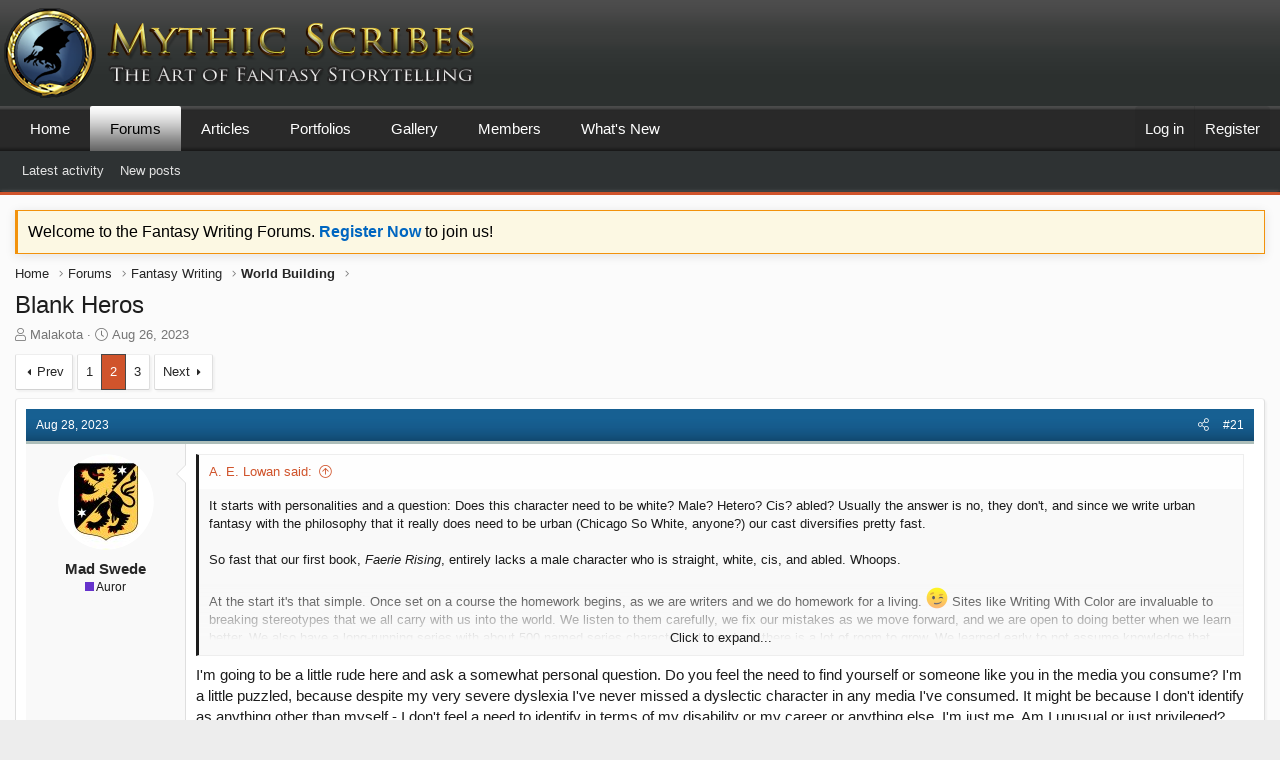

--- FILE ---
content_type: text/html; charset=utf-8
request_url: https://mythicscribes.com/community/threads/blank-heros.25078/page-2
body_size: 24834
content:
<!DOCTYPE html>
<html id="XF" lang="en-US" dir="LTR"
	data-app="public"
	data-template="thread_view"
	data-container-key="node-6"
	data-content-key="thread-25078"
	data-logged-in="false"
	data-cookie-prefix="mythicxf_"
	data-csrf="1768909467,43140cd1792941b66701a58274c3a97b"
	class="has-no-js template-thread_view XenBase layout-classic style-light sidebar-right   xb-toggled xb-sidebar-show"
	 data-run-jobs="">
<head>
	<meta charset="utf-8" />
	<meta http-equiv="X-UA-Compatible" content="IE=Edge" />
	<meta name="viewport" content="width=device-width, initial-scale=1, viewport-fit=cover">

	
	
	

	<title>Blank Heros | Page 2 | Mythic Scribes Writing Forums</title>

	<link rel="manifest" href="/community/webmanifest.php">
	

	<meta name="apple-mobile-web-app-title" content="Mythic Scribes Writing Forums">
	

	
		
		<meta name="description" content="It starts with personalities and a question: Does this character need to be white? Male? Hetero? Cis? abled? Usually the answer is no, they don&#039;t, and since..." />
		<meta property="og:description" content="It starts with personalities and a question: Does this character need to be white? Male? Hetero? Cis? abled? Usually the answer is no, they don&#039;t, and since we write urban fantasy with the philosophy that it really does need to be urban (Chicago So White, anyone?) our cast diversifies pretty..." />
		<meta property="twitter:description" content="It starts with personalities and a question: Does this character need to be white? Male? Hetero? Cis? abled? Usually the answer is no, they don&#039;t, and since we write urban fantasy with the..." />
	
	
		<meta property="og:url" content="https://mythicscribes.com/community/threads/blank-heros.25078/" />
	
		<link rel="canonical" href="https://mythicscribes.com/community/threads/blank-heros.25078/page-2" />
	
		<link rel="prev" href="/community/threads/blank-heros.25078/" />
	
		<link rel="next" href="/community/threads/blank-heros.25078/page-3" />
	

	
		
	
	
	<meta property="og:site_name" content="Mythic Scribes Writing Forums" />


	
	
		
	
	
	<meta property="og:type" content="website" />


	
	
		
	
	
	
		<meta property="og:title" content="Blank Heros" />
		<meta property="twitter:title" content="Blank Heros" />
	


	
	
	
	

	
	

	
	
	

	


	<link rel="preload" href="/community/styles/fonts/fa/fa-light-300.woff2?_v=5.15.3" as="font" type="font/woff2" crossorigin="anonymous" />


	<link rel="preload" href="/community/styles/fonts/fa/fa-solid-900.woff2?_v=5.15.3" as="font" type="font/woff2" crossorigin="anonymous" />


<link rel="preload" href="/community/styles/fonts/fa/fa-brands-400.woff2?_v=5.15.3" as="font" type="font/woff2" crossorigin="anonymous" />

	<link rel="stylesheet" href="/community/css.php?css=public%3Anormalize.css%2Cpublic%3Afa.css%2Cpublic%3Acore.less%2Cpublic%3Aapp.less&amp;s=6&amp;l=1&amp;d=1661301884&amp;k=f1464ae6721a9b5e2ef4531b15fdad609a02558a" />

	<link rel="stylesheet" href="/community/css.php?css=public%3Abb_code.less%2Cpublic%3Amessage.less%2Cpublic%3Anotices.less%2Cpublic%3Ashare_controls.less%2Cpublic%3Asiropu_ads_manager_ad.less%2Cpublic%3Astructured_list.less%2Cpublic%3AsvLazyImageLoader.less%2Cpublic%3Axb.less%2Cpublic%3Aextra.less&amp;s=6&amp;l=1&amp;d=1661301884&amp;k=c4765a75bb8b5cfde99231a7e95f38604870d041" />

	
		<script src="/community/js/xf/preamble.min.js?_v=540b90ae"></script>
	


	
	
	<script async src="https://www.googletagmanager.com/gtag/js?id=UA-20420688-1"></script>
	<script>
		window.dataLayer = window.dataLayer || [];
		function gtag(){dataLayer.push(arguments);}
		gtag('js', new Date());
		gtag('config', 'UA-20420688-1', {
			// 
			
			
		});
	</script>

	

	

		
			
		

		
	


</head>
<body data-template="thread_view">

	

		
			
		

		
	


	

		
			
		

		
	


<div class="p-pageWrapper" id="top">

<div class="p-pageWrapper--helper"></div>



<div class="xb-page-wrapper xb-canvas-menuActive">
	
	
	<div class="xb-page-wrapper--helper"></div>
	
	


<header class="p-header" id="header">
	<div class="p-header-inner">
		<div class="p-header-content">

			<div class="p-header-logo p-header-logo--image">
				<a href="https://mythicscribes.com">
						
					<img src="/community/data/assets/logo/mythic-logo-header-01.png" srcset="/community/data/assets/logo/mythic-logo-header-01.png 2x" alt="Mythic Scribes Writing Forums"
						width="500" height="90" />
					
				</a>
			</div>

			
	

		
			
		

		
	


			
			
			
		</div>
	</div>
</header>

		

<div class="xb-content-wrapper">
	<div class="navigation-helper"></div>




	<div class="p-navSticky p-navSticky--primary" data-xf-init="sticky-header">
		
	<div class="p-nav--wrapper">
	<nav class="p-nav">
		<div class="p-nav-inner">
			<button type="button" class="button--plain p-nav-menuTrigger button" data-xf-click="off-canvas" data-menu=".js-headerOffCanvasMenu" tabindex="0" aria-label="Menu"><span class="button-text">
				<i aria-hidden="true"></i>
			</span></button>

			<div class="p-nav-smallLogo">
				<a href="https://mythicscribes.com">
							
					<img src="/community/data/assets/logo/mythic-logo-header-01.png" srcset="" alt="Mythic Scribes Writing Forums"
						width="500" height="90" />
					
					
				</a>
			</div>

			<div class="p-nav-scroller hScroller" data-xf-init="h-scroller" data-auto-scroll=".p-navEl.is-selected">
				<div class="hScroller-scroll">
					<ul class="p-nav-list js-offCanvasNavSource">
					
						<li class="navhome">
							
	<div class="p-navEl " >
		

			
	
	<a href="https://mythicscribes.com"
		class="p-navEl-link "
		
		data-xf-key="1"
		data-nav-id="home">Home</a>


			

		
		
	</div>

						</li>
					
						<li class="navforums">
							
	<div class="p-navEl is-selected" data-has-children="true">
		

			
	
	<a href="/community/"
		class="p-navEl-link p-navEl-link--splitMenu "
		
		
		data-nav-id="forums">Forums</a>


			<a data-xf-key="2"
				data-xf-click="menu"
				data-menu-pos-ref="< .p-navEl"
				class="p-navEl-splitTrigger"
				role="button"
				tabindex="0"
				aria-label="Toggle expanded"
				aria-expanded="false"
				aria-haspopup="true"></a>

		
		
			<div class="menu menu--structural" data-menu="menu" aria-hidden="true">
				<div class="menu-content">
					
						
	
	
	<a href="/community/whats-new/latest-activity"
		class="menu-linkRow u-indentDepth0 js-offCanvasCopy "
		 rel="nofollow"
		
		data-nav-id="forumsLatestActivity">Latest activity</a>

	

					
						
	
	
	<a href="/community/whats-new/posts/?skip=1"
		class="menu-linkRow u-indentDepth0 js-offCanvasCopy "
		
		
		data-nav-id="newPosts">New posts</a>

	

					
				</div>
			</div>
		
	</div>

						</li>
					
						<li class="navarticles">
							
	<div class="p-navEl " >
		

			
	
	<a href="https://mythicscribes.com/articles/"
		class="p-navEl-link "
		
		data-xf-key="3"
		data-nav-id="articles">Articles</a>


			

		
		
	</div>

						</li>
					
						<li class="navxa_ubs">
							
	<div class="p-navEl " data-has-children="true">
		

			
	
	<a href="/community/blogs/"
		class="p-navEl-link p-navEl-link--splitMenu "
		
		
		data-nav-id="xa_ubs">Portfolios</a>


			<a data-xf-key="4"
				data-xf-click="menu"
				data-menu-pos-ref="< .p-navEl"
				class="p-navEl-splitTrigger"
				role="button"
				tabindex="0"
				aria-label="Toggle expanded"
				aria-expanded="false"
				aria-haspopup="true"></a>

		
		
			<div class="menu menu--structural" data-menu="menu" aria-hidden="true">
				<div class="menu-content">
					
						
	
	
	<a href="/community/whats-new/ubs-blog-entries/"
		class="menu-linkRow u-indentDepth0 js-offCanvasCopy "
		 rel="nofollow"
		
		data-nav-id="xa_ubsNewBlogEntries">New entries</a>

	

					
						
	
	
	<a href="/community/whats-new/ubs-comments/"
		class="menu-linkRow u-indentDepth0 js-offCanvasCopy "
		 rel="nofollow"
		
		data-nav-id="xa_ubsNewComments">New comments</a>

	

					
						
	
	
	<a href="/community/blogs/blog/"
		class="menu-linkRow u-indentDepth0 js-offCanvasCopy "
		
		
		data-nav-id="xa_ubsBlogList">Portfolio list</a>

	

					
				</div>
			</div>
		
	</div>

						</li>
					
						<li class="navxfmg">
							
	<div class="p-navEl " data-has-children="true">
		

			
	
	<a href="/community/media/"
		class="p-navEl-link p-navEl-link--splitMenu "
		
		
		data-nav-id="xfmg">Gallery</a>


			<a data-xf-key="5"
				data-xf-click="menu"
				data-menu-pos-ref="< .p-navEl"
				class="p-navEl-splitTrigger"
				role="button"
				tabindex="0"
				aria-label="Toggle expanded"
				aria-expanded="false"
				aria-haspopup="true"></a>

		
		
			<div class="menu menu--structural" data-menu="menu" aria-hidden="true">
				<div class="menu-content">
					
						
	
	
	<a href="/community/whats-new/media/"
		class="menu-linkRow u-indentDepth0 js-offCanvasCopy "
		 rel="nofollow"
		
		data-nav-id="xfmgNewMedia">New media</a>

	

					
						
	
	
	<a href="/community/whats-new/media-comments/"
		class="menu-linkRow u-indentDepth0 js-offCanvasCopy "
		 rel="nofollow"
		
		data-nav-id="xfmgNewComments">New comments</a>

	

					
				</div>
			</div>
		
	</div>

						</li>
					
						<li class="navmembers">
							
	<div class="p-navEl " data-has-children="true">
		

			
	
	<a href="/community/members/"
		class="p-navEl-link p-navEl-link--splitMenu "
		
		
		data-nav-id="members">Members</a>


			<a data-xf-key="6"
				data-xf-click="menu"
				data-menu-pos-ref="< .p-navEl"
				class="p-navEl-splitTrigger"
				role="button"
				tabindex="0"
				aria-label="Toggle expanded"
				aria-expanded="false"
				aria-haspopup="true"></a>

		
		
			<div class="menu menu--structural" data-menu="menu" aria-hidden="true">
				<div class="menu-content">
					
						
	
	
	<a href="/community/online/"
		class="menu-linkRow u-indentDepth0 js-offCanvasCopy "
		
		
		data-nav-id="currentVisitors">Current visitors</a>

	

					
						
	
	
	<a href="/community/whats-new/profile-posts/"
		class="menu-linkRow u-indentDepth0 js-offCanvasCopy "
		 rel="nofollow"
		
		data-nav-id="newProfilePosts">New profile posts</a>

	

					
				</div>
			</div>
		
	</div>

						</li>
					
						<li class="navwhatsNew">
							
	<div class="p-navEl " data-has-children="true">
		

			
	
	<a href="/community/whats-new/"
		class="p-navEl-link p-navEl-link--splitMenu "
		
		
		data-nav-id="whatsNew">What's New</a>


			<a data-xf-key="7"
				data-xf-click="menu"
				data-menu-pos-ref="< .p-navEl"
				class="p-navEl-splitTrigger"
				role="button"
				tabindex="0"
				aria-label="Toggle expanded"
				aria-expanded="false"
				aria-haspopup="true"></a>

		
		
			<div class="menu menu--structural" data-menu="menu" aria-hidden="true">
				<div class="menu-content">
					
						
	
	
	<a href="/community/whats-new/latest-activity"
		class="menu-linkRow u-indentDepth0 js-offCanvasCopy "
		 rel="nofollow"
		
		data-nav-id="latestActivity">Latest activity</a>

	

					
						
	
	
	<a href="/community/whats-new/posts/?skip=1"
		class="menu-linkRow u-indentDepth0 js-offCanvasCopy "
		 rel="nofollow"
		
		data-nav-id="whatsNewPosts">New posts</a>

	

					
						
	
	
	<a href="/community/whats-new/media/"
		class="menu-linkRow u-indentDepth0 js-offCanvasCopy "
		 rel="nofollow"
		
		data-nav-id="xfmgWhatsNewNewMedia">New media</a>

	

					
						
	
	
	<a href="/community/whats-new/ubs-blog-entries/"
		class="menu-linkRow u-indentDepth0 js-offCanvasCopy "
		 rel="nofollow"
		
		data-nav-id="xaUbsWhatsNewNewBlogEntries">New portfolio entries</a>

	

					
						
	
	
	<a href="/community/whats-new/profile-posts/"
		class="menu-linkRow u-indentDepth0 js-offCanvasCopy "
		 rel="nofollow"
		
		data-nav-id="whatsNewProfilePosts">New profile posts</a>

	

					
				</div>
			</div>
		
	</div>

						</li>
					
					</ul>
				</div>
			</div>

			
			
			<div class="p-nav-opposite">
				<div class="p-navgroup p-account p-navgroup--guest">
					
						<a href="/community/login/" class="p-navgroup-link p-navgroup-link--textual p-navgroup-link--logIn"
							data-xf-click="overlay" data-follow-redirects="on">
							<span class="p-navgroup-linkText">Log in</span>
						</a>
						
							<a href="/community/login/register" class="p-navgroup-link p-navgroup-link--textual p-navgroup-link--register"
								data-xf-click="overlay" data-follow-redirects="on">
								<span class="p-navgroup-linkText">Register</span>
							</a>
						
					
					
					
				</div>

				<div class="p-navgroup p-discovery p-discovery--noSearch">
					<a href="/community/whats-new/"
						class="p-navgroup-link p-navgroup-link--iconic p-navgroup-link--whatsnew"
						aria-label="What&#039;s new"
						title="What&#039;s new">
						<i aria-hidden="true"></i>
						<span class="p-navgroup-linkText">What's new</span>
					</a>

					
				</div>
			</div>
				

		</div>
	</nav>
	</div>

	</div>
	
	
		<div class="p-sectionLinks--wrapper">
		<div class="p-sectionLinks">
			<div class="p-sectionLinks-inner">
				<div class="hScroller" data-xf-init="h-scroller">
				<div class="hScroller-scroll">
					<ul class="p-sectionLinks-list">
					
						<li>
							
	<div class="p-navEl " >
		

			
	
	<a href="/community/whats-new/latest-activity"
		class="p-navEl-link "
		 rel="nofollow"
		data-xf-key="alt+1"
		data-nav-id="forumsLatestActivity">Latest activity</a>


			

		
		
	</div>

						</li>
					
						<li>
							
	<div class="p-navEl " >
		

			
	
	<a href="/community/whats-new/posts/?skip=1"
		class="p-navEl-link "
		
		data-xf-key="alt+2"
		data-nav-id="newPosts">New posts</a>


			

		
		
	</div>

						</li>
					
					</ul>
				</div>
				</div>
			<div class="p-sectionLinks-right">
				
				
			</div>
			</div>
		</div>
		</div>
	



<div class="offCanvasMenu offCanvasMenu--nav js-headerOffCanvasMenu" data-menu="menu" aria-hidden="true" data-ocm-builder="navigation">
	<div class="offCanvasMenu-backdrop" data-menu-close="true"></div>
	<div class="offCanvasMenu-content">
		<div class="offCanvasMenu-content--inner">
		
		<div class="offCanvasMenu-header">
			Menu
			<a class="offCanvasMenu-closer" data-menu-close="true" role="button" tabindex="0" aria-label="Close"></a>
		</div>
		
			<div class="p-offCanvasRegisterLink">
				<div class="offCanvasMenu-linkHolder">
					<a href="/community/login/" class="offCanvasMenu-link" data-xf-click="overlay" data-menu-close="true">
						Log in
					</a>
				</div>
				<hr class="offCanvasMenu-separator" />
				
					<div class="offCanvasMenu-linkHolder">
						<a href="/community/login/register" class="offCanvasMenu-link" data-xf-click="overlay" data-menu-close="true">
							Register
						</a>
					</div>
					<hr class="offCanvasMenu-separator" />
				
			</div>
		
		<div class="offCanvasMenu-subHeader">Navigation</div>
		<div class="js-offCanvasNavTarget"></div>
		<div class="offCanvasMenu-installBanner js-installPromptContainer" style="display: none;" data-xf-init="install-prompt">
			<div class="offCanvasMenu-installBanner-header">Install the app</div>
			<button type="button" class="js-installPromptButton button"><span class="button-text">Install</span></button>
		</div>

			<div class="offCanvasMenu-subHeader">More options</div>
					
			
			
				
					<div class="offCanvasMenu-linkHolder">
						<a href="https://mythicscribes.com/contact/" class="offCanvasMenu-link" data-menu-close="true" data-nav-id="contactUs" data-xf-click="">Contact us</a>
					</div>
				
			
			<div class="offCanvasMenu-linkHolder">
				<a class="offCanvasMenu-link" data-menu-close="true" data-nav-id="closeMenu" role="button" tabindex="0" aria-label="Close">Close Menu</a>
			</div>
			
		</div>

	</div>
</div>

	
	
<div class="p-body">
	<div class="p-body-inner">
		
		<!--XF:EXTRA_OUTPUT-->


		
			
	
		
		
		

		<ul class="notices notices--block  js-notices"
			data-xf-init="notices"
			data-type="block"
			data-scroll-interval="6">

			
				
	<li class="notice js-notice notice--primary"
		data-notice-id="1"
		data-delay-duration="0"
		data-display-duration="0"
		data-auto-dismiss=""
		data-visibility="">

		
		<div class="notice-content">
			
			Welcome to the Fantasy Writing Forums.  <a href="https://mythicscribes.com/community/register/"><b>Register Now</b></a> to join us!
		</div>
	</li>

			
		</ul>
	

		

		

		 
		
	

		
			
		

		
	


		
	
		<ul class="p-breadcrumbs "
			itemscope itemtype="https://schema.org/BreadcrumbList">
		
			

			
			

			
				
				
	<li itemprop="itemListElement" itemscope itemtype="https://schema.org/ListItem">
		<a href="https://mythicscribes.com" itemprop="item">
			<span itemprop="name">Home</span>
		</a>
		<meta itemprop="position" content="1" />
	</li>

			

			
				
				
	<li itemprop="itemListElement" itemscope itemtype="https://schema.org/ListItem">
		<a href="/community/" itemprop="item">
			<span itemprop="name">Forums</span>
		</a>
		<meta itemprop="position" content="2" />
	</li>

			
			
				
				
	<li itemprop="itemListElement" itemscope itemtype="https://schema.org/ListItem">
		<a href="/community/#fantasy-writing.3" itemprop="item">
			<span itemprop="name">Fantasy Writing</span>
		</a>
		<meta itemprop="position" content="3" />
	</li>

			
				
				
	<li itemprop="itemListElement" itemscope itemtype="https://schema.org/ListItem">
		<a href="/community/forums/world-building.6/" itemprop="item">
			<span itemprop="name">World Building</span>
		</a>
		<meta itemprop="position" content="4" />
	</li>

			

		
		</ul>
	

		


	

		
			
		

		
	


		

		
	<noscript class="js-jsWarning"><div class="blockMessage blockMessage--important blockMessage--iconic u-noJsOnly">JavaScript is disabled. For a better experience, please enable JavaScript in your browser before proceeding.</div></noscript>

		
	<div class="blockMessage blockMessage--important blockMessage--iconic js-browserWarning" style="display: none">You are using an out of date browser. It  may not display this or other websites correctly.<br />You should upgrade or use an <a href="https://www.google.com/chrome/" target="_blank" rel="noopener">alternative browser</a>.</div>


		
		 
			
		
			<div class="p-body-header">
			
				
					<div class="p-title ">
					
						
							<h1 class="p-title-value">Blank Heros</h1>
						
						
					
					</div>
				

				
					<div class="p-description">
	<ul class="listInline listInline--bullet">
		<li>
			<i class="fa--xf fal fa-user" aria-hidden="true" title="Thread starter"></i>
			<span class="u-srOnly">Thread starter</span>

			<a href="/community/members/malakota.9534/" class="username  u-concealed" dir="auto" data-user-id="9534" data-xf-init="member-tooltip">Malakota</a>
		</li>
		<li>
			<i class="fa--xf fal fa-clock" aria-hidden="true" title="Start date"></i>
			<span class="u-srOnly">Start date</span>

			<a href="/community/threads/blank-heros.25078/" class="u-concealed"><time  class="u-dt" dir="auto" datetime="2023-08-26T23:02:35-0400" data-time="1693105355" data-date-string="Aug 26, 2023" data-time-string="11:02 PM" title="Aug 26, 2023 at 11:02 PM">Aug 26, 2023</time></a>
		</li>
		
	

	


</ul>
</div>
				
			
			</div>
		
		
		

		<div class="p-body-main  ">
			
			<div class="p-body-contentCol"></div>
			

			

			<div class="p-body-content">
				
				
				
					
						
				
	

		
			
		

		
	


				

<div class="p-body-pageContent">










	
	
	
		
	
	
	


	
	
	
		
	
	
	


	
	
		
	
	
	


	
	






	
	










	

	
		
	








	

		
			
		

		
	











	

		
			
		

		
	



	

		
			
		

		
	



<div class="block block--messages" data-xf-init="" data-type="post" data-href="/community/inline-mod/" data-search-target="*">

	<span class="u-anchorTarget" id="posts"></span>

	
		
	

	

	<div class="block-outer"><div class="block-outer-main"><nav class="pageNavWrapper pageNavWrapper--full ">



<div class="pageNav  ">
	
		<a href="/community/threads/blank-heros.25078/" class="pageNav-jump pageNav-jump--prev">Prev</a>
	

	<ul class="pageNav-main">
		

	
		<li class="pageNav-page "><a href="/community/threads/blank-heros.25078/">1</a></li>
	


		

		
			

	
		<li class="pageNav-page pageNav-page--current "><a href="/community/threads/blank-heros.25078/page-2">2</a></li>
	

		

		

		

	
		<li class="pageNav-page "><a href="/community/threads/blank-heros.25078/page-3">3</a></li>
	

	</ul>

	
		<a href="/community/threads/blank-heros.25078/page-3" class="pageNav-jump pageNav-jump--next">Next</a>
	
</div>

<div class="pageNavSimple">
	
		<a href="/community/threads/blank-heros.25078/"
			class="pageNavSimple-el pageNavSimple-el--first"
			data-xf-init="tooltip" title="First">
			<i aria-hidden="true"></i> <span class="u-srOnly">First</span>
		</a>
		<a href="/community/threads/blank-heros.25078/" class="pageNavSimple-el pageNavSimple-el--prev">
			<i aria-hidden="true"></i> Prev
		</a>
	

	<a class="pageNavSimple-el pageNavSimple-el--current"
		data-xf-init="tooltip" title="Go to page"
		data-xf-click="menu" role="button" tabindex="0" aria-expanded="false" aria-haspopup="true">
		2 of 3
	</a>
	

	<div class="menu menu--pageJump" data-menu="menu" aria-hidden="true">
		<div class="menu-content">
			<h4 class="menu-header">Go to page</h4>
			<div class="menu-row" data-xf-init="page-jump" data-page-url="/community/threads/blank-heros.25078/page-%page%">
				<div class="inputGroup inputGroup--numbers">
					<div class="inputGroup inputGroup--numbers inputNumber" data-xf-init="number-box"><input type="number" pattern="\d*" class="input input--number js-numberBoxTextInput input input--numberNarrow js-pageJumpPage" value="2"  min="1" max="3" step="1" required="required" data-menu-autofocus="true" /></div>
					<span class="inputGroup-text"><button type="button" class="js-pageJumpGo button"><span class="button-text">Go</span></button></span>
				</div>
			</div>
		</div>
	</div>


	
		<a href="/community/threads/blank-heros.25078/page-3" class="pageNavSimple-el pageNavSimple-el--next">
			Next <i aria-hidden="true"></i>
		</a>
		<a href="/community/threads/blank-heros.25078/page-3"
			class="pageNavSimple-el pageNavSimple-el--last"
			data-xf-init="tooltip" title="Last">
			<i aria-hidden="true"></i> <span class="u-srOnly">Last</span>
		</a>
	
</div>

</nav>



</div></div>

	

	
		
	<div class="block-outer js-threadStatusField"></div>

	

	<div class="block-container lbContainer"
		data-xf-init="lightbox select-to-quote old-new-message-indicator"
data-sv-live-content-time-element-selector=".message-attribution-main time.u-dt"
		data-message-selector=".js-post"
		data-lb-id="thread-25078"
		data-lb-universal="0">

		<div class="block-body js-replyNewMessageContainer">
			
				


	

		
			
		

		
	



					

					
						

	

	

	
	<article class="message message--post js-post js-inlineModContainer  "
		data-author="Mad Swede"
		data-content="post-354497"
		id="js-post-354497">

		<span class="u-anchorTarget" id="post-354497"></span>
		
			<div class="message-header">
				
								

	<header class="message-attribution message-attribution--split">
		<ul class="message-attribution-main listInline ">
			
			
			<li class="u-concealed">
				<a href="/community/threads/blank-heros.25078/post-354497" rel="nofollow">
					<time  class="u-dt" dir="auto" datetime="2023-08-28T13:56:17-0400" data-time="1693245377" data-date-string="Aug 28, 2023" data-time-string="1:56 PM" title="Aug 28, 2023 at 1:56 PM" itemprop="datePublished">Aug 28, 2023</time>
				</a>
			</li>
			
		</ul>

		<ul class="message-attribution-opposite message-attribution-opposite--list ">
			
			
			
			<li>
				<a href="/community/threads/blank-heros.25078/post-354497"
					class="message-attribution-gadget"
					data-xf-init="share-tooltip"
					data-href="/community/posts/354497/share"
					aria-label="Share"
					rel="nofollow">
					<i class="fa--xf fal fa-share-alt" aria-hidden="true"></i>
				</a>
			</li>
			
			
				<li>
					<a href="/community/threads/blank-heros.25078/post-354497" rel="nofollow">
						#21
					</a>
				</li>
			
		</ul>
	</header>

							
			</div>
		

		
			<div class="message-inner">
				
					<div class="message-cell message-cell--user">
						

	<section itemscope itemtype="https://schema.org/Person" class="message-user">
		<div class="message-avatar ">
			<div class="message-avatar-wrapper">


				
					<a href="/community/members/mad-swede.7176/" class="avatar avatar--m" data-user-id="7176" data-xf-init="member-tooltip">
			<img src="/community/data/avatars/m/7/7176.jpg?1613848568" srcset="/community/data/avatars/l/7/7176.jpg?1613848568 2x" alt="Mad Swede" class="avatar-u7176-m" width="96" height="96" loading="lazy" itemprop="image" /> 
		</a>
				
				


			</div>
		</div>
		<div class="message-userDetails">
			<h4 class="message-name"><a href="/community/members/mad-swede.7176/" class="username " dir="auto" data-user-id="7176" data-xf-init="member-tooltip" itemprop="name">Mad Swede</a></h4>
			<h5 class="userTitle message-userTitle" dir="auto" itemprop="jobTitle"><IMG src="https://mythicscribes.com/site-images/ranks/rank-purple.png">  Auror</h5>
			
		</div>
		
			
			
		
		<span class="message-userArrow"></span>
	</section>

						
					</div>
				

				
					<div class="message-cell message-cell--main">
					
						<div class="message-main js-quickEditTarget">

							

							<div class="message-content js-messageContent">
							

								
									
	
	
	

								

								
									

	<div class="message-userContent lbContainer js-lbContainer "
		data-lb-id="post-354497"
		data-lb-caption-desc="Mad Swede &middot; Aug 28, 2023 at 1:56 PM">

		

		<article class="message-body js-selectToQuote">
			
				
			
			
				
	

		
			
		

		
	

<div class="bbWrapper"><blockquote data-attributes="member: 1922" data-quote="A. E. Lowan" data-source="post: 354439"
	class="bbCodeBlock bbCodeBlock--expandable bbCodeBlock--quote js-expandWatch">
	
		<div class="bbCodeBlock-title">
			
				<a href="/community/goto/post?id=354439"
					class="bbCodeBlock-sourceJump"
					rel="nofollow"
					data-xf-click="attribution"
					data-content-selector="#post-354439">A. E. Lowan said:</a>
			
		</div>
	
	<div class="bbCodeBlock-content">
		
		<div class="bbCodeBlock-expandContent js-expandContent ">
			It starts with personalities and a question: Does this character need to be white? Male? Hetero? Cis? abled? Usually the answer is no, they don&#039;t, and since we write urban fantasy with the philosophy that it really does need to be urban (Chicago So White, anyone?) our cast diversifies pretty fast.<br />
<br />
So fast that our first book, <i>Faerie Rising</i>, entirely lacks a male character who is straight, white, cis, and abled. Whoops.<br />
<br />
At the start it&#039;s that simple. Once set on a course the homework begins, as we are writers and we do homework for a living. <img src="[data-uri]" class="smilie smilie--sprite smilie--sprite35" alt=";)" title="Wink    ;)" loading="lazy" data-shortname=";)" /> Sites like Writing With Color are invaluable to breaking stereotypes that we all carry with us into the world. We listen to them carefully, we fix our mistakes as we move forward, and we are open to doing better when we learn better. We also have a long-running series with about 500 named series characters planned, so there is a lot of room to grow. We learned early to not assume knowledge that isn&#039;t ours, to question, to listen, to learn, to be respectful and to strive for kindness, always, which is just good humaning, in my opinion.<br />
<br />
It isn&#039;t easy to write beyond the common narrative. It&#039;s common because it&#039;s comfortable, but it really only benefits a small portion of readers. Everyone deserves to be the hero sometimes. In kids it&#039;s the silver bullet to self-esteem, and in adults it&#039;s validation of their existence and experiences. I know, as someone who is female, LGBTQ, fat, middle-aged, disabled, and autistic, it is terribly hard to find myself in the media I consume, so the three of us create heroes for ourselves and for the readers out there like us. And maybe someday we&#039;ll be a part of the common narrative, too.
		</div>
		<div class="bbCodeBlock-expandLink js-expandLink"><a role="button" tabindex="0">Click to expand...</a></div>
	</div>
</blockquote>I&#039;m going to be a little rude here and ask a somewhat personal question. Do you feel the need to find yourself or someone like you in the media you consume? I&#039;m a little puzzled, because despite my very severe dyslexia I&#039;ve never missed a dyslectic character in any media I&#039;ve consumed. It might be because I don&#039;t identify as anything other than myself - I don&#039;t feel a need to identify in terms of my disability or my career or anything else, I&#039;m just me. Am I unusual or just privileged?</div>

	

		
			
		

		
	

			
			<div class="js-selectToQuoteEnd">&nbsp;</div>
			
				
			
		</article>

		

		
	</div>

								

								
									
	

								

								
									
	

		
			
		

		
	


	


	

		
			
		

		
	

								

							
							</div>

							
								
	<footer class="message-footer">
		

		<div class="reactionsBar js-reactionsList is-active">
			
	
	
		<ul class="reactionSummary">
		
			<li><span class="reaction reaction--small reaction--1" data-reaction-id="1"><i aria-hidden="true"></i><img src="[data-uri]" class="reaction-sprite js-reaction" alt="Like" title="Like" /></span></li>
		
		</ul>
	


<span class="u-srOnly">Reactions:</span>
<a class="reactionsBar-link" href="/community/posts/354497/reactions" data-xf-click="overlay" data-cache="false" rel="nofollow"><bdi>Prince of Spires</bdi></a>
		</div>

		<div class="js-historyTarget message-historyTarget toggleTarget" data-href="trigger-href"></div>
	</footer>

							
						</div>

					
					</div>
				
			</div>
		
	</article>

	
	

					

					

				

	

		
			
		

		
	




	

		
			
		

		
	



					

					
						

	

	

	
	<article class="message message--post js-post js-inlineModContainer  "
		data-author="Malakota"
		data-content="post-354498"
		id="js-post-354498">

		<span class="u-anchorTarget" id="post-354498"></span>
		
			<div class="message-header">
				
								

	<header class="message-attribution message-attribution--split">
		<ul class="message-attribution-main listInline ">
			
			
			<li class="u-concealed">
				<a href="/community/threads/blank-heros.25078/post-354498" rel="nofollow">
					<time  class="u-dt" dir="auto" datetime="2023-08-28T13:58:45-0400" data-time="1693245525" data-date-string="Aug 28, 2023" data-time-string="1:58 PM" title="Aug 28, 2023 at 1:58 PM" itemprop="datePublished">Aug 28, 2023</time>
				</a>
			</li>
			
		</ul>

		<ul class="message-attribution-opposite message-attribution-opposite--list ">
			
			
				<li class="tag-threadStarter"><span class="message-newIndicator message-threadStarter">Thread starter</span></li>
			
			
			<li>
				<a href="/community/threads/blank-heros.25078/post-354498"
					class="message-attribution-gadget"
					data-xf-init="share-tooltip"
					data-href="/community/posts/354498/share"
					aria-label="Share"
					rel="nofollow">
					<i class="fa--xf fal fa-share-alt" aria-hidden="true"></i>
				</a>
			</li>
			
			
				<li>
					<a href="/community/threads/blank-heros.25078/post-354498" rel="nofollow">
						#22
					</a>
				</li>
			
		</ul>
	</header>

							
			</div>
		

		
			<div class="message-inner">
				
					<div class="message-cell message-cell--user">
						

	<section itemscope itemtype="https://schema.org/Person" class="message-user">
		<div class="message-avatar ">
			<div class="message-avatar-wrapper">


				
					<a href="/community/members/malakota.9534/" class="avatar avatar--m" data-user-id="9534" data-xf-init="member-tooltip">
			<img src="/community/data/avatars/m/9/9534.jpg?1693103734" srcset="/community/data/avatars/l/9/9534.jpg?1693103734 2x" alt="Malakota" class="avatar-u9534-m" width="96" height="96" loading="lazy" itemprop="image" /> 
		</a>
				
				


			</div>
		</div>
		<div class="message-userDetails">
			<h4 class="message-name"><a href="/community/members/malakota.9534/" class="username " dir="auto" data-user-id="9534" data-xf-init="member-tooltip" itemprop="name">Malakota</a></h4>
			<h5 class="userTitle message-userTitle" dir="auto" itemprop="jobTitle"><IMG src="https://mythicscribes.com/site-images/ranks/rank-green.png">  Dreamer</h5>
			
		</div>
		
			
			
		
		<span class="message-userArrow"></span>
	</section>

						
					</div>
				

				
					<div class="message-cell message-cell--main">
					
						<div class="message-main js-quickEditTarget">

							

							<div class="message-content js-messageContent">
							

								
									
	
	
	

								

								
									

	<div class="message-userContent lbContainer js-lbContainer "
		data-lb-id="post-354498"
		data-lb-caption-desc="Malakota &middot; Aug 28, 2023 at 1:58 PM">

		

		<article class="message-body js-selectToQuote">
			
				
			
			
				
	

		
			
		

		
	

<div class="bbWrapper"><blockquote data-attributes="member: 5274" data-quote="pmmg" data-source="post: 354441"
	class="bbCodeBlock bbCodeBlock--expandable bbCodeBlock--quote js-expandWatch">
	
		<div class="bbCodeBlock-title">
			
				<a href="/community/goto/post?id=354441"
					class="bbCodeBlock-sourceJump"
					rel="nofollow"
					data-xf-click="attribution"
					data-content-selector="#post-354441">pmmg said:</a>
			
		</div>
	
	<div class="bbCodeBlock-content">
		
		<div class="bbCodeBlock-expandContent js-expandContent ">
			After reading this, I feel I must ask, why are you writing to be vague, and not writing with character who match whatever your skin tone happens to be?<br />
<br />
My sense of this is still something along the lines of, the author is trying to be cute, and have something without having to state it. I think I would sniff this out, and wonder why they were not just up front about it.
		</div>
		<div class="bbCodeBlock-expandLink js-expandLink"><a role="button" tabindex="0">Click to expand...</a></div>
	</div>
</blockquote>I am writing my characters this way so that they are judged by the content of their character. Their personalities are what shape them. Not the color of their skin. I think that framing that will help readers relate more and are able to see themselves in the actions and decisions of the characters. I also do this because of personal reasons and experiences that I have dealt with as a person of color. <br />
May entire life and to this day, people mistake me for Chinese, Korean, Japanese, Vietnamese, Hispanic, Native American, and Inuit. When I wear sunglasses, people think that I am Caucasian/Irish ,German, Italian. I figure if I have a vague physical description, then it will be fine if my characters do as well. I stated in an earlier response that my story follows a people that are relatively new to the world. So a primordial people would not have much in the way of diversity. It&#039;s not me trying to be cute. It&#039;s me writing to have characters that I relate to and hope others can as well.</div>

	

		
			
		

		
	

			
			<div class="js-selectToQuoteEnd">&nbsp;</div>
			
				
			
		</article>

		

		
	</div>

								

								
									
	

								

								
									
	

		
			
		

		
	


	


	

		
			
		

		
	

								

							
							</div>

							
								
	<footer class="message-footer">
		

		<div class="reactionsBar js-reactionsList ">
			
		</div>

		<div class="js-historyTarget message-historyTarget toggleTarget" data-href="trigger-href"></div>
	</footer>

							
						</div>

					
					</div>
				
			</div>
		
	</article>

	
	

					

					

				
 <div class="samCodeUnit" data-position="post_below_container_2"> <div class="samItem" data-ba="13"> <script async src="https://pagead2.googlesyndication.com/pagead/js/adsbygoogle.js?client=ca-pub-5191990227940067"
     crossorigin="anonymous"></script> <!-- Forums - Between Posts in Threads --> <ins class="adsbygoogle"
     style="display:block"
     data-ad-client="ca-pub-5191990227940067"
     data-ad-slot="1606134988"
     data-ad-format="auto"
     data-full-width-responsive="true"></ins> <script> (adsbygoogle = window.adsbygoogle || []).push({}); </script> <div class="samBackup" style="display: none;"> <a href="https://amzn.to/3dw5TnV" rel="nofollow" target="_blank"><img data-xf-init="sam-lazy" data-src="https://mythicscribes.com/mythic-guide/mythic-guide-1.jpg" width="300px" height="250px" /></a> </div> </div> </div> 



	

		
			
		

		
	



					

					
						

	

	

	
	<article class="message message--post js-post js-inlineModContainer  "
		data-author="Mad Swede"
		data-content="post-354499"
		id="js-post-354499">

		<span class="u-anchorTarget" id="post-354499"></span>
		
			<div class="message-header">
				
								

	<header class="message-attribution message-attribution--split">
		<ul class="message-attribution-main listInline ">
			
			
			<li class="u-concealed">
				<a href="/community/threads/blank-heros.25078/post-354499" rel="nofollow">
					<time  class="u-dt" dir="auto" datetime="2023-08-28T14:05:37-0400" data-time="1693245937" data-date-string="Aug 28, 2023" data-time-string="2:05 PM" title="Aug 28, 2023 at 2:05 PM" itemprop="datePublished">Aug 28, 2023</time>
				</a>
			</li>
			
		</ul>

		<ul class="message-attribution-opposite message-attribution-opposite--list ">
			
			
			
			<li>
				<a href="/community/threads/blank-heros.25078/post-354499"
					class="message-attribution-gadget"
					data-xf-init="share-tooltip"
					data-href="/community/posts/354499/share"
					aria-label="Share"
					rel="nofollow">
					<i class="fa--xf fal fa-share-alt" aria-hidden="true"></i>
				</a>
			</li>
			
			
				<li>
					<a href="/community/threads/blank-heros.25078/post-354499" rel="nofollow">
						#23
					</a>
				</li>
			
		</ul>
	</header>

							
			</div>
		

		
			<div class="message-inner">
				
					<div class="message-cell message-cell--user">
						

	<section itemscope itemtype="https://schema.org/Person" class="message-user">
		<div class="message-avatar ">
			<div class="message-avatar-wrapper">


				
					<a href="/community/members/mad-swede.7176/" class="avatar avatar--m" data-user-id="7176" data-xf-init="member-tooltip">
			<img src="/community/data/avatars/m/7/7176.jpg?1613848568" srcset="/community/data/avatars/l/7/7176.jpg?1613848568 2x" alt="Mad Swede" class="avatar-u7176-m" width="96" height="96" loading="lazy" itemprop="image" /> 
		</a>
				
				


			</div>
		</div>
		<div class="message-userDetails">
			<h4 class="message-name"><a href="/community/members/mad-swede.7176/" class="username " dir="auto" data-user-id="7176" data-xf-init="member-tooltip" itemprop="name">Mad Swede</a></h4>
			<h5 class="userTitle message-userTitle" dir="auto" itemprop="jobTitle"><IMG src="https://mythicscribes.com/site-images/ranks/rank-purple.png">  Auror</h5>
			
		</div>
		
			
			
		
		<span class="message-userArrow"></span>
	</section>

						
					</div>
				

				
					<div class="message-cell message-cell--main">
					
						<div class="message-main js-quickEditTarget">

							

							<div class="message-content js-messageContent">
							

								
									
	
	
	

								

								
									

	<div class="message-userContent lbContainer js-lbContainer "
		data-lb-id="post-354499"
		data-lb-caption-desc="Mad Swede &middot; Aug 28, 2023 at 2:05 PM">

		

		<article class="message-body js-selectToQuote">
			
				
			
			
				
	

		
			
		

		
	

<div class="bbWrapper"><blockquote data-attributes="member: 9534" data-quote="Malakota" data-source="post: 354448"
	class="bbCodeBlock bbCodeBlock--expandable bbCodeBlock--quote js-expandWatch">
	
		<div class="bbCodeBlock-title">
			
				<a href="/community/goto/post?id=354448"
					class="bbCodeBlock-sourceJump"
					rel="nofollow"
					data-xf-click="attribution"
					data-content-selector="#post-354448">Malakota said:</a>
			
		</div>
	
	<div class="bbCodeBlock-content">
		
		<div class="bbCodeBlock-expandContent js-expandContent ">
			I feel the same.
		</div>
		<div class="bbCodeBlock-expandLink js-expandLink"><a role="button" tabindex="0">Click to expand...</a></div>
	</div>
</blockquote>I think this might depend on how you write. Writing first person means you never describe the point of view character, and a classic example is Dashiell Hammett&#039;s Continental Op. After four novels and thirty two short stories all we as readers know about his appearance is that he&#039;s middle aged, short and slightly fat. And we know that only because three other characters have commented on the Op&#039;s appearance. We never learn his name.<br />
<br />
You can take the same approach if you write close third person, but it can be a little difficult to sustain. In my first novel the main character is only described about half way through, and then only because a woman gives him the once over whilst trying to decide if she&#039;s going to do a runner or not. My editor admitted that she&#039;d been on the verge of asking me to describe the main character earlier in the novel until she saw when and why he got described. She also said that it worked in that case only because I&#039;d written in close third person and then only because there were only four point of view characters.</div>

	

		
			
		

		
	

			
			<div class="js-selectToQuoteEnd">&nbsp;</div>
			
				
			
		</article>

		

		
	</div>

								

								
									
	

								

								
									
	

		
			
		

		
	


	


	

		
			
		

		
	

								

							
							</div>

							
								
	<footer class="message-footer">
		

		<div class="reactionsBar js-reactionsList is-active">
			
	
	
		<ul class="reactionSummary">
		
			<li><span class="reaction reaction--small reaction--1" data-reaction-id="1"><i aria-hidden="true"></i><img src="[data-uri]" class="reaction-sprite js-reaction" alt="Like" title="Like" /></span></li>
		
		</ul>
	


<span class="u-srOnly">Reactions:</span>
<a class="reactionsBar-link" href="/community/posts/354499/reactions" data-xf-click="overlay" data-cache="false" rel="nofollow"><bdi>Malakota</bdi></a>
		</div>

		<div class="js-historyTarget message-historyTarget toggleTarget" data-href="trigger-href"></div>
	</footer>

							
						</div>

					
					</div>
				
			</div>
		
	</article>

	
	

					

					

				

	

		
			
		

		
	




	

		
			
		

		
	



					

					
						

	

	

	
	<article class="message message--post js-post js-inlineModContainer  "
		data-author="Malakota"
		data-content="post-354500"
		id="js-post-354500">

		<span class="u-anchorTarget" id="post-354500"></span>
		
			<div class="message-header">
				
								

	<header class="message-attribution message-attribution--split">
		<ul class="message-attribution-main listInline ">
			
			
			<li class="u-concealed">
				<a href="/community/threads/blank-heros.25078/post-354500" rel="nofollow">
					<time  class="u-dt" dir="auto" datetime="2023-08-28T14:39:27-0400" data-time="1693247967" data-date-string="Aug 28, 2023" data-time-string="2:39 PM" title="Aug 28, 2023 at 2:39 PM" itemprop="datePublished">Aug 28, 2023</time>
				</a>
			</li>
			
		</ul>

		<ul class="message-attribution-opposite message-attribution-opposite--list ">
			
			
				<li class="tag-threadStarter"><span class="message-newIndicator message-threadStarter">Thread starter</span></li>
			
			
			<li>
				<a href="/community/threads/blank-heros.25078/post-354500"
					class="message-attribution-gadget"
					data-xf-init="share-tooltip"
					data-href="/community/posts/354500/share"
					aria-label="Share"
					rel="nofollow">
					<i class="fa--xf fal fa-share-alt" aria-hidden="true"></i>
				</a>
			</li>
			
			
				<li>
					<a href="/community/threads/blank-heros.25078/post-354500" rel="nofollow">
						#24
					</a>
				</li>
			
		</ul>
	</header>

							
			</div>
		

		
			<div class="message-inner">
				
					<div class="message-cell message-cell--user">
						

	<section itemscope itemtype="https://schema.org/Person" class="message-user">
		<div class="message-avatar ">
			<div class="message-avatar-wrapper">


				
					<a href="/community/members/malakota.9534/" class="avatar avatar--m" data-user-id="9534" data-xf-init="member-tooltip">
			<img src="/community/data/avatars/m/9/9534.jpg?1693103734" srcset="/community/data/avatars/l/9/9534.jpg?1693103734 2x" alt="Malakota" class="avatar-u9534-m" width="96" height="96" loading="lazy" itemprop="image" /> 
		</a>
				
				


			</div>
		</div>
		<div class="message-userDetails">
			<h4 class="message-name"><a href="/community/members/malakota.9534/" class="username " dir="auto" data-user-id="9534" data-xf-init="member-tooltip" itemprop="name">Malakota</a></h4>
			<h5 class="userTitle message-userTitle" dir="auto" itemprop="jobTitle"><IMG src="https://mythicscribes.com/site-images/ranks/rank-green.png">  Dreamer</h5>
			
		</div>
		
			
			
		
		<span class="message-userArrow"></span>
	</section>

						
					</div>
				

				
					<div class="message-cell message-cell--main">
					
						<div class="message-main js-quickEditTarget">

							

							<div class="message-content js-messageContent">
							

								
									
	
	
	

								

								
									

	<div class="message-userContent lbContainer js-lbContainer "
		data-lb-id="post-354500"
		data-lb-caption-desc="Malakota &middot; Aug 28, 2023 at 2:39 PM">

		

		<article class="message-body js-selectToQuote">
			
				
			
			
				
	

		
			
		

		
	

<div class="bbWrapper"><blockquote data-attributes="member: 7176" data-quote="Mad Swede" data-source="post: 354499"
	class="bbCodeBlock bbCodeBlock--expandable bbCodeBlock--quote js-expandWatch">
	
		<div class="bbCodeBlock-title">
			
				<a href="/community/goto/post?id=354499"
					class="bbCodeBlock-sourceJump"
					rel="nofollow"
					data-xf-click="attribution"
					data-content-selector="#post-354499">Mad Swede said:</a>
			
		</div>
	
	<div class="bbCodeBlock-content">
		
		<div class="bbCodeBlock-expandContent js-expandContent ">
			I think this might depend on how you write. Writing first person means you never describe the point of view character, and a classic example is Dashiell Hammett&#039;s Continental Op. After four novels and thirty two short stories all we as readers know about his appearance is that he&#039;s middle aged, short and slightly fat. And we know that only because three other characters have commented on the Op&#039;s appearance. We never learn his name.<br />
<br />
You can take the same approach if you write close third person, but it can be a little difficult to sustain. In my first novel the main character is only described about half way through, and then only because a woman gives him the once over whilst trying to decide if she&#039;s going to do a runner or not. My editor admitted that she&#039;d been on the verge of asking me to describe the main character earlier in the novel until she saw when and why he got described. She also said that it worked in that case only because I&#039;d written in close third person and then only because there were only four point of view characters.
		</div>
		<div class="bbCodeBlock-expandLink js-expandLink"><a role="button" tabindex="0">Click to expand...</a></div>
	</div>
</blockquote>Thank you for the response, I think this was very helpful and constructive.</div>

	

		
			
		

		
	

			
			<div class="js-selectToQuoteEnd">&nbsp;</div>
			
				
			
		</article>

		

		
	</div>

								

								
									
	

								

								
									
	

		
			
		

		
	


	


	

		
			
		

		
	

								

							
							</div>

							
								
	<footer class="message-footer">
		

		<div class="reactionsBar js-reactionsList ">
			
		</div>

		<div class="js-historyTarget message-historyTarget toggleTarget" data-href="trigger-href"></div>
	</footer>

							
						</div>

					
					</div>
				
			</div>
		
	</article>

	
	

					

					

				

	

		
			
		

		
	




	

		
			
		

		
	



					

					
						

	

	

	
	<article class="message message--post js-post js-inlineModContainer  "
		data-author="pmmg"
		data-content="post-354506"
		id="js-post-354506">

		<span class="u-anchorTarget" id="post-354506"></span>
		
			<div class="message-header">
				
								

	<header class="message-attribution message-attribution--split">
		<ul class="message-attribution-main listInline ">
			
			
			<li class="u-concealed">
				<a href="/community/threads/blank-heros.25078/post-354506" rel="nofollow">
					<time  class="u-dt" dir="auto" datetime="2023-08-28T17:08:31-0400" data-time="1693256911" data-date-string="Aug 28, 2023" data-time-string="5:08 PM" title="Aug 28, 2023 at 5:08 PM" itemprop="datePublished">Aug 28, 2023</time>
				</a>
			</li>
			
		</ul>

		<ul class="message-attribution-opposite message-attribution-opposite--list ">
			
			
			
			<li>
				<a href="/community/threads/blank-heros.25078/post-354506"
					class="message-attribution-gadget"
					data-xf-init="share-tooltip"
					data-href="/community/posts/354506/share"
					aria-label="Share"
					rel="nofollow">
					<i class="fa--xf fal fa-share-alt" aria-hidden="true"></i>
				</a>
			</li>
			
			
				<li>
					<a href="/community/threads/blank-heros.25078/post-354506" rel="nofollow">
						#25
					</a>
				</li>
			
		</ul>
	</header>

							
			</div>
		

		
			<div class="message-inner">
				
					<div class="message-cell message-cell--user">
						

	<section itemscope itemtype="https://schema.org/Person" class="message-user">
		<div class="message-avatar ">
			<div class="message-avatar-wrapper">


				
					<a href="/community/members/pmmg.5274/" class="avatar avatar--m" data-user-id="5274" data-xf-init="member-tooltip">
			<img src="/community/data/avatars/m/5/5274.jpg?1713649243" srcset="/community/data/avatars/l/5/5274.jpg?1713649243 2x" alt="pmmg" class="avatar-u5274-m" width="96" height="96" loading="lazy" itemprop="image" /> 
		</a>
				
				


			</div>
		</div>
		<div class="message-userDetails">
			<h4 class="message-name"><a href="/community/members/pmmg.5274/" class="username " dir="auto" data-user-id="5274" data-xf-init="member-tooltip" itemprop="name">pmmg</a></h4>
			<h5 class="userTitle message-userTitle" dir="auto" itemprop="jobTitle"><IMG src="https://mythicscribes.com/site-images/ranks/rank-moon-07.png">  Myth Weaver</h5>
			
		</div>
		
			
			
		
		<span class="message-userArrow"></span>
	</section>

						
					</div>
				

				
					<div class="message-cell message-cell--main">
					
						<div class="message-main js-quickEditTarget">

							

							<div class="message-content js-messageContent">
							

								
									
	
	
	

								

								
									

	<div class="message-userContent lbContainer js-lbContainer "
		data-lb-id="post-354506"
		data-lb-caption-desc="pmmg &middot; Aug 28, 2023 at 5:08 PM">

		

		<article class="message-body js-selectToQuote">
			
				
			
			
				
	

		
			
		

		
	

<div class="bbWrapper"><blockquote data-attributes="member: 9534" data-quote="Malakota" data-source="post: 354498"
	class="bbCodeBlock bbCodeBlock--expandable bbCodeBlock--quote js-expandWatch">
	
		<div class="bbCodeBlock-title">
			
				<a href="/community/goto/post?id=354498"
					class="bbCodeBlock-sourceJump"
					rel="nofollow"
					data-xf-click="attribution"
					data-content-selector="#post-354498">Malakota said:</a>
			
		</div>
	
	<div class="bbCodeBlock-content">
		
		<div class="bbCodeBlock-expandContent js-expandContent ">
			I am writing my characters this way so that they are judged by the content of their character. Their personalities are what shape them. Not the color of their skin. I think that framing that will help readers relate more and are able to see themselves in the actions and decisions of the characters. I also do this because of personal reasons and experiences that I have dealt with as a person of color.<br />
May entire life and to this day, people mistake me for Chinese, Korean, Japanese, Vietnamese, Hispanic, Native American, and Inuit. When I wear sunglasses, people think that I am Caucasian/Irish ,German, Italian. I figure if I have a vague physical description, then it will be fine if my characters do as well. I stated in an earlier response that my story follows a people that are relatively new to the world. So a primordial people would not have much in the way of diversity. It&#039;s not me trying to be cute. It&#039;s me writing to have characters that I relate to and hope others can as well.
		</div>
		<div class="bbCodeBlock-expandLink js-expandLink"><a role="button" tabindex="0">Click to expand...</a></div>
	</div>
</blockquote><br />
If the people are a primordial one, and don&#039;t have diversity, you have to write them as they are to stay true to the story.  That is not something I am looking for myself in. Only, maybe, some type of universal truth of the whole of the species.  Your concern seems to be representation of people of your ethnicity. So, my suspicion is there is a back door method here to get something on paper and sneak it in. Least based on the motivations you described. My feeling is, if that is detected, it will not have the effect you are wanting. It does not mater whether you wanted it or not, it just matters what the reader attaches to it.<br />
<br />
But here in a forum post, we are just talking around it. Better to post it up and get real feedback. Better than that is not to poison the well, and have people who know nothing about what you are wanting read it and see if they make comments about it. The story has to speak from the page, not what we say about it afterwards.<br />
<br />
Your question about will it help people to connect to them better... Well, maybe, and anything can happen. My suspicion is more likely than not, it will hurt or have no effect on relating to. My guess is, they will be more relatable the more they speak to things that are universally true, and not things that come from unfamiliar cultures or life experiences.<br />
<br />
Your character will be judged by the content of their character regardless of their ethnicity. A dude with bad character will be thought a dude with bad character regardless. Ethnicity may add other baggage.</div>

	

		
			
		

		
	

			
			<div class="js-selectToQuoteEnd">&nbsp;</div>
			
				
			
		</article>

		

		
	</div>

								

								
									
	

								

								
									
	

		
			
		

		
	


	


	

		
			
		

		
	

								

							
							</div>

							
								
	<footer class="message-footer">
		

		<div class="reactionsBar js-reactionsList ">
			
		</div>

		<div class="js-historyTarget message-historyTarget toggleTarget" data-href="trigger-href"></div>
	</footer>

							
						</div>

					
					</div>
				
			</div>
		
	</article>

	
	

					

					

				

	

		
			
		

		
	




	

		
			
		

		
	



					

					
						

	

	

	
	<article class="message message--post js-post js-inlineModContainer  "
		data-author="A. E. Lowan"
		data-content="post-354508"
		id="js-post-354508">

		<span class="u-anchorTarget" id="post-354508"></span>
		
			<div class="message-header">
				
								

	<header class="message-attribution message-attribution--split">
		<ul class="message-attribution-main listInline ">
			
			
			<li class="u-concealed">
				<a href="/community/threads/blank-heros.25078/post-354508" rel="nofollow">
					<time  class="u-dt" dir="auto" datetime="2023-08-28T19:37:48-0400" data-time="1693265868" data-date-string="Aug 28, 2023" data-time-string="7:37 PM" title="Aug 28, 2023 at 7:37 PM" itemprop="datePublished">Aug 28, 2023</time>
				</a>
			</li>
			
		</ul>

		<ul class="message-attribution-opposite message-attribution-opposite--list ">
			
			
			
			<li>
				<a href="/community/threads/blank-heros.25078/post-354508"
					class="message-attribution-gadget"
					data-xf-init="share-tooltip"
					data-href="/community/posts/354508/share"
					aria-label="Share"
					rel="nofollow">
					<i class="fa--xf fal fa-share-alt" aria-hidden="true"></i>
				</a>
			</li>
			
			
				<li>
					<a href="/community/threads/blank-heros.25078/post-354508" rel="nofollow">
						#26
					</a>
				</li>
			
		</ul>
	</header>

							
			</div>
		

		
			<div class="message-inner">
				
					<div class="message-cell message-cell--user">
						

	<section itemscope itemtype="https://schema.org/Person" class="message-user">
		<div class="message-avatar ">
			<div class="message-avatar-wrapper">


				
					<a href="/community/members/a-e-lowan.1922/" class="avatar avatar--m" data-user-id="1922" data-xf-init="member-tooltip">
			<img src="/community/data/avatars/m/1/1922.jpg?1690836981" srcset="/community/data/avatars/l/1/1922.jpg?1690836981 2x" alt="A. E. Lowan" class="avatar-u1922-m" width="96" height="96" loading="lazy" itemprop="image" /> 
		</a>
				
				


			</div>
		</div>
		<div class="message-userDetails">
			<h4 class="message-name"><a href="/community/members/a-e-lowan.1922/" class="username " dir="auto" data-user-id="1922" data-xf-init="member-tooltip" itemprop="name"><span class="username--staff">A. E. Lowan</span></a></h4>
			<h5 class="userTitle message-userTitle" dir="auto" itemprop="jobTitle">Forum Mom</h5>
			<div class="userBanner userBanner userBanner--red message-userBanner" itemprop="jobTitle"><span class="userBanner-before"></span><strong>Leadership</strong><span class="userBanner-after"></span></div>
		</div>
		
			
			
		
		<span class="message-userArrow"></span>
	</section>

						
					</div>
				

				
					<div class="message-cell message-cell--main">
					
						<div class="message-main js-quickEditTarget">

							

							<div class="message-content js-messageContent">
							

								
									
	
	
	

								

								
									

	<div class="message-userContent lbContainer js-lbContainer "
		data-lb-id="post-354508"
		data-lb-caption-desc="A. E. Lowan &middot; Aug 28, 2023 at 7:37 PM">

		

		<article class="message-body js-selectToQuote">
			
				
			
			
				
	

		
			
		

		
	

<div class="bbWrapper"><blockquote data-attributes="member: 7176" data-quote="Mad Swede" data-source="post: 354497"
	class="bbCodeBlock bbCodeBlock--expandable bbCodeBlock--quote js-expandWatch">
	
		<div class="bbCodeBlock-title">
			
				<a href="/community/goto/post?id=354497"
					class="bbCodeBlock-sourceJump"
					rel="nofollow"
					data-xf-click="attribution"
					data-content-selector="#post-354497">Mad Swede said:</a>
			
		</div>
	
	<div class="bbCodeBlock-content">
		
		<div class="bbCodeBlock-expandContent js-expandContent ">
			I&#039;m going to be a little rude here and ask a somewhat personal question. Do you feel the need to find yourself or someone like you in the media you consume? I&#039;m a little puzzled, because despite my very severe dyslexia I&#039;ve never missed a dyslectic character in any media I&#039;ve consumed. It might be because I don&#039;t identify as anything other than myself - I don&#039;t feel a need to identify in terms of my disability or my career or anything else, I&#039;m just me. Am I unusual or just privileged?
		</div>
		<div class="bbCodeBlock-expandLink js-expandLink"><a role="button" tabindex="0">Click to expand...</a></div>
	</div>
</blockquote>What can I say? We like complicated. <img src="[data-uri]" class="smilie smilie--sprite smilie--sprite41" alt=":D" title="Big Grin    :D" loading="lazy" data-shortname=":D" /> And yeah, honestly I would say from the perspective of having both my wife and my brother-in-law be severely dyslexic that if that was my only challenge, I&#039;d be having a good day. My wife was able to work within it by the twist of fate of learning to read before she learned to write. My brother-in-law wasn&#039;t so lucky. Personally, I feel that outside of Middle Grade and YA there aren&#039;t enough depictions of communication disorders in general, and there should be. With autism, communication disorders are a common comorbidity. Mine is dyscalculia. Mathematically, I don&#039;t function above where the average 12 year-old stands in the American education system. Curiously, though, until you brought it up it wasn&#039;t something I realized was underrepresented. But it is, to the extent that I didn&#039;t even know it existed until grad school.<br />
<br />
That&#039;s why representation matters.</div>

	

		
			
		

		
	

			
			<div class="js-selectToQuoteEnd">&nbsp;</div>
			
				
			
		</article>

		

		
	</div>

								

								
									
	

								

								
									
	

		
			
		

		
	


	


	

		
			
		

		
	

								

							
							</div>

							
								
	<footer class="message-footer">
		

		<div class="reactionsBar js-reactionsList is-active">
			
	
	
		<ul class="reactionSummary">
		
			<li><span class="reaction reaction--small reaction--1" data-reaction-id="1"><i aria-hidden="true"></i><img src="[data-uri]" class="reaction-sprite js-reaction" alt="Like" title="Like" /></span></li>
		
		</ul>
	


<span class="u-srOnly">Reactions:</span>
<a class="reactionsBar-link" href="/community/posts/354508/reactions" data-xf-click="overlay" data-cache="false" rel="nofollow"><bdi>Mad Swede</bdi></a>
		</div>

		<div class="js-historyTarget message-historyTarget toggleTarget" data-href="trigger-href"></div>
	</footer>

							
						</div>

					
					</div>
				
			</div>
		
	</article>

	
	

					

					

				

	

		
			
		

		
	




	

		
			
		

		
	



					

					
						

	

	

	
	<article class="message message--post js-post js-inlineModContainer  "
		data-author="Queshire"
		data-content="post-354514"
		id="js-post-354514">

		<span class="u-anchorTarget" id="post-354514"></span>
		
			<div class="message-header">
				
								

	<header class="message-attribution message-attribution--split">
		<ul class="message-attribution-main listInline ">
			
			
			<li class="u-concealed">
				<a href="/community/threads/blank-heros.25078/post-354514" rel="nofollow">
					<time  class="u-dt" dir="auto" datetime="2023-08-28T20:36:31-0400" data-time="1693269391" data-date-string="Aug 28, 2023" data-time-string="8:36 PM" title="Aug 28, 2023 at 8:36 PM" itemprop="datePublished">Aug 28, 2023</time>
				</a>
			</li>
			
		</ul>

		<ul class="message-attribution-opposite message-attribution-opposite--list ">
			
			
			
			<li>
				<a href="/community/threads/blank-heros.25078/post-354514"
					class="message-attribution-gadget"
					data-xf-init="share-tooltip"
					data-href="/community/posts/354514/share"
					aria-label="Share"
					rel="nofollow">
					<i class="fa--xf fal fa-share-alt" aria-hidden="true"></i>
				</a>
			</li>
			
			
				<li>
					<a href="/community/threads/blank-heros.25078/post-354514" rel="nofollow">
						#27
					</a>
				</li>
			
		</ul>
	</header>

							
			</div>
		

		
			<div class="message-inner">
				
					<div class="message-cell message-cell--user">
						

	<section itemscope itemtype="https://schema.org/Person" class="message-user">
		<div class="message-avatar ">
			<div class="message-avatar-wrapper">


				
					<a href="/community/members/queshire.997/" class="avatar avatar--m" data-user-id="997" data-xf-init="member-tooltip">
			<img src="/community/data/avatars/m/0/997.jpg?1596731497" srcset="/community/data/avatars/l/0/997.jpg?1596731497 2x" alt="Queshire" class="avatar-u997-m" width="96" height="96" loading="lazy" itemprop="image" /> 
		</a>
				
				


			</div>
		</div>
		<div class="message-userDetails">
			<h4 class="message-name"><a href="/community/members/queshire.997/" class="username " dir="auto" data-user-id="997" data-xf-init="member-tooltip" itemprop="name">Queshire</a></h4>
			<h5 class="userTitle message-userTitle" dir="auto" itemprop="jobTitle"><IMG src="https://mythicscribes.com/site-images/ranks/rank-purple.png">  Istar</h5>
			
		</div>
		
			
			
		
		<span class="message-userArrow"></span>
	</section>

						
					</div>
				

				
					<div class="message-cell message-cell--main">
					
						<div class="message-main js-quickEditTarget">

							

							<div class="message-content js-messageContent">
							

								
									
	
	
	

								

								
									

	<div class="message-userContent lbContainer js-lbContainer "
		data-lb-id="post-354514"
		data-lb-caption-desc="Queshire &middot; Aug 28, 2023 at 8:36 PM">

		

		<article class="message-body js-selectToQuote">
			
				
			
			
				
	

		
			
		

		
	

<div class="bbWrapper"><blockquote data-attributes="member: 7176" data-quote="Mad Swede" data-source="post: 354497"
	class="bbCodeBlock bbCodeBlock--expandable bbCodeBlock--quote js-expandWatch">
	
		<div class="bbCodeBlock-title">
			
				<a href="/community/goto/post?id=354497"
					class="bbCodeBlock-sourceJump"
					rel="nofollow"
					data-xf-click="attribution"
					data-content-selector="#post-354497">Mad Swede said:</a>
			
		</div>
	
	<div class="bbCodeBlock-content">
		
		<div class="bbCodeBlock-expandContent js-expandContent ">
			I&#039;m going to be a little rude here and ask a somewhat personal question. Do you feel the need to find yourself or someone like you in the media you consume? I&#039;m a little puzzled, because despite my very severe dyslexia I&#039;ve never missed a dyslectic character in any media I&#039;ve consumed. It might be because I don&#039;t identify as anything other than myself - I don&#039;t feel a need to identify in terms of my disability or my career or anything else, I&#039;m just me. Am I unusual or just privileged?
		</div>
		<div class="bbCodeBlock-expandLink js-expandLink"><a role="button" tabindex="0">Click to expand...</a></div>
	</div>
</blockquote><br />
I know this isn&#039;t addressed to me, but I&#039;d say that describing it as a need is the wrong way to go about things. It&#039;s nice, ya know?<br />
<br />
I&#039;m sure that everyone has things they like which just don&#039;t show up that often in stories just due to the way stories are often constructed or things that make you go, &quot;Oh hey, that&#039;s cool,&quot; that you just didn&#039;t think about until you saw it actually happen in a story. Maybe you&#039;re tired of heroes always using swords and it&#039;d be neat to see one use a spear instead? But if people could think something like that is neat then couldn&#039;t they also think something along the lines that it&#039;d be neat to have a chosen one protagonist who instead of fitting the whole heroic mold they&#039;re... I don&#039;t know. Use their chosen one status to be a charming rogue and scam people out of free stuff (but have a heart of gold in the end)? But if people could think something like that is neat then couldn&#039;t they also think that it&#039;d be neat to be X? That it&#039;d be neat to be X which is also something that the reader has personal first hand experience with?<br />
<br />
It&#039;s all just the feeling of &quot;Hey wouldn&#039;t it be cool if...?&quot; Or &quot;It&#039;s cool that...&quot; that everyone has experience with, but spiraled out to things which the audience might have personal experience with.<br />
<br />
It&#039;s a great experience to read a story just expecting, ya know, a pretty normal story about a protagonist dealing with becoming a werewolf and getting involved in werewolf society only to find this cool thing you weren&#039;t expecting at all. As readers and writers it&#039;s nice to think that you might be giving someone else the chance to experience something like that, or to think that you have the chance to craft the sort of experience you wish you could have had but didn&#039;t.<br />
<br />
That is only one part however.<br />
<br />
It&#039;s nice to learn about other people and how they live their lives. Not all stories are fiction. As much as we&#039;re writers I imagine most of us are readers as well. If you want to write a diverse world then you got to know enough about people to be able to write a diverse world. Now you got an excuse to listen to other people&#039;s stories.<br />
<br />
It&#039;s a chance to be creative. If you don&#039;t have a default you go with for a character&#039;s gender, sexual / romantic attraction, whether or not they&#039;re disabled and so on then that becomes more aspects of the character that you can be creative with and you can use those aspects to play around with their backstory and their relations with other characters. It also offers you a chance to get creative with the world your characters inhabit. What if someone used the animating magic behind a golem or a flying sword and applied those to a prosthetic arm? What if there was magic originally meant to ensure that the King would always be able to have a heir regardless of personal fertility, but would conveniently allow homosexual couples to have a child? How would that affect society?<br />
<br />
Personally it&#039;s just fun to avoid expectations and go &quot;fuck the system.&quot; It&#039;s a wicked little rebellion.</div>

	

		
			
		

		
	

			
			<div class="js-selectToQuoteEnd">&nbsp;</div>
			
				
			
		</article>

		

		
	</div>

								

								
									
	

								

								
									
	

		
			
		

		
	


	


	

		
			
		

		
	

								

							
							</div>

							
								
	<footer class="message-footer">
		

		<div class="reactionsBar js-reactionsList ">
			
		</div>

		<div class="js-historyTarget message-historyTarget toggleTarget" data-href="trigger-href"></div>
	</footer>

							
						</div>

					
					</div>
				
			</div>
		
	</article>

	
	

					

					

				

	

		
			
		

		
	




	

		
			
		

		
	



					

					
						

	

	

	
	<article class="message message--post js-post js-inlineModContainer  "
		data-author="Malakota"
		data-content="post-354515"
		id="js-post-354515">

		<span class="u-anchorTarget" id="post-354515"></span>
		
			<div class="message-header">
				
								

	<header class="message-attribution message-attribution--split">
		<ul class="message-attribution-main listInline ">
			
			
			<li class="u-concealed">
				<a href="/community/threads/blank-heros.25078/post-354515" rel="nofollow">
					<time  class="u-dt" dir="auto" datetime="2023-08-28T21:26:42-0400" data-time="1693272402" data-date-string="Aug 28, 2023" data-time-string="9:26 PM" title="Aug 28, 2023 at 9:26 PM" itemprop="datePublished">Aug 28, 2023</time>
				</a>
			</li>
			
		</ul>

		<ul class="message-attribution-opposite message-attribution-opposite--list ">
			
			
				<li class="tag-threadStarter"><span class="message-newIndicator message-threadStarter">Thread starter</span></li>
			
			
			<li>
				<a href="/community/threads/blank-heros.25078/post-354515"
					class="message-attribution-gadget"
					data-xf-init="share-tooltip"
					data-href="/community/posts/354515/share"
					aria-label="Share"
					rel="nofollow">
					<i class="fa--xf fal fa-share-alt" aria-hidden="true"></i>
				</a>
			</li>
			
			
				<li>
					<a href="/community/threads/blank-heros.25078/post-354515" rel="nofollow">
						#28
					</a>
				</li>
			
		</ul>
	</header>

							
			</div>
		

		
			<div class="message-inner">
				
					<div class="message-cell message-cell--user">
						

	<section itemscope itemtype="https://schema.org/Person" class="message-user">
		<div class="message-avatar ">
			<div class="message-avatar-wrapper">


				
					<a href="/community/members/malakota.9534/" class="avatar avatar--m" data-user-id="9534" data-xf-init="member-tooltip">
			<img src="/community/data/avatars/m/9/9534.jpg?1693103734" srcset="/community/data/avatars/l/9/9534.jpg?1693103734 2x" alt="Malakota" class="avatar-u9534-m" width="96" height="96" loading="lazy" itemprop="image" /> 
		</a>
				
				


			</div>
		</div>
		<div class="message-userDetails">
			<h4 class="message-name"><a href="/community/members/malakota.9534/" class="username " dir="auto" data-user-id="9534" data-xf-init="member-tooltip" itemprop="name">Malakota</a></h4>
			<h5 class="userTitle message-userTitle" dir="auto" itemprop="jobTitle"><IMG src="https://mythicscribes.com/site-images/ranks/rank-green.png">  Dreamer</h5>
			
		</div>
		
			
			
		
		<span class="message-userArrow"></span>
	</section>

						
					</div>
				

				
					<div class="message-cell message-cell--main">
					
						<div class="message-main js-quickEditTarget">

							

							<div class="message-content js-messageContent">
							

								
									
	
	
	

								

								
									

	<div class="message-userContent lbContainer js-lbContainer "
		data-lb-id="post-354515"
		data-lb-caption-desc="Malakota &middot; Aug 28, 2023 at 9:26 PM">

		

		<article class="message-body js-selectToQuote">
			
				
			
			
				
	

		
			
		

		
	

<div class="bbWrapper"><blockquote data-attributes="member: 5274" data-quote="pmmg" data-source="post: 354506"
	class="bbCodeBlock bbCodeBlock--expandable bbCodeBlock--quote js-expandWatch">
	
		<div class="bbCodeBlock-title">
			
				<a href="/community/goto/post?id=354506"
					class="bbCodeBlock-sourceJump"
					rel="nofollow"
					data-xf-click="attribution"
					data-content-selector="#post-354506">pmmg said:</a>
			
		</div>
	
	<div class="bbCodeBlock-content">
		
		<div class="bbCodeBlock-expandContent js-expandContent ">
			If the people are a primordial one, and don&#039;t have diversity, you have to write them as they are to stay true to the story.  That is not something I am looking for myself in. Only, maybe, some type of universal truth of the whole of the species.  Your concern seems to be representation of people of your ethnicity. So, my suspicion is there is a back door method here to get something on paper and sneak it in. Least based on the motivations you described. My feeling is, if that is detected, it will not have the effect you are wanting. It does not mater whether you wanted it or not, it just matters what the reader attaches to it.
		</div>
		<div class="bbCodeBlock-expandLink js-expandLink"><a role="button" tabindex="0">Click to expand...</a></div>
	</div>
</blockquote>Thank you for the comment, but I am not sure at what point you are trying to make. Your opinion seem to be all over the place and is hard to gain any constructive feedback in regards to the conversation at hand. I am simply trying to find out if other writers do this, how they go about it and if it has worked for them. Thank you again.</div>

	

		
			
		

		
	

			
			<div class="js-selectToQuoteEnd">&nbsp;</div>
			
				
			
		</article>

		

		
	</div>

								

								
									
	

								

								
									
	

		
			
		

		
	


	


	

		
			
		

		
	

								

							
							</div>

							
								
	<footer class="message-footer">
		

		<div class="reactionsBar js-reactionsList ">
			
		</div>

		<div class="js-historyTarget message-historyTarget toggleTarget" data-href="trigger-href"></div>
	</footer>

							
						</div>

					
					</div>
				
			</div>
		
	</article>

	
	

					

					

				

	

		
			
		

		
	




	

		
			
		

		
	



					

					
						

	

	

	
	<article class="message message--post js-post js-inlineModContainer  "
		data-author="Mad Swede"
		data-content="post-354530"
		id="js-post-354530">

		<span class="u-anchorTarget" id="post-354530"></span>
		
			<div class="message-header">
				
								

	<header class="message-attribution message-attribution--split">
		<ul class="message-attribution-main listInline ">
			
			
			<li class="u-concealed">
				<a href="/community/threads/blank-heros.25078/post-354530" rel="nofollow">
					<time  class="u-dt" dir="auto" datetime="2023-08-29T13:55:51-0400" data-time="1693331751" data-date-string="Aug 29, 2023" data-time-string="1:55 PM" title="Aug 29, 2023 at 1:55 PM" itemprop="datePublished">Aug 29, 2023</time>
				</a>
			</li>
			
		</ul>

		<ul class="message-attribution-opposite message-attribution-opposite--list ">
			
			
			
			<li>
				<a href="/community/threads/blank-heros.25078/post-354530"
					class="message-attribution-gadget"
					data-xf-init="share-tooltip"
					data-href="/community/posts/354530/share"
					aria-label="Share"
					rel="nofollow">
					<i class="fa--xf fal fa-share-alt" aria-hidden="true"></i>
				</a>
			</li>
			
			
				<li>
					<a href="/community/threads/blank-heros.25078/post-354530" rel="nofollow">
						#29
					</a>
				</li>
			
		</ul>
	</header>

							
			</div>
		

		
			<div class="message-inner">
				
					<div class="message-cell message-cell--user">
						

	<section itemscope itemtype="https://schema.org/Person" class="message-user">
		<div class="message-avatar ">
			<div class="message-avatar-wrapper">


				
					<a href="/community/members/mad-swede.7176/" class="avatar avatar--m" data-user-id="7176" data-xf-init="member-tooltip">
			<img src="/community/data/avatars/m/7/7176.jpg?1613848568" srcset="/community/data/avatars/l/7/7176.jpg?1613848568 2x" alt="Mad Swede" class="avatar-u7176-m" width="96" height="96" loading="lazy" itemprop="image" /> 
		</a>
				
				


			</div>
		</div>
		<div class="message-userDetails">
			<h4 class="message-name"><a href="/community/members/mad-swede.7176/" class="username " dir="auto" data-user-id="7176" data-xf-init="member-tooltip" itemprop="name">Mad Swede</a></h4>
			<h5 class="userTitle message-userTitle" dir="auto" itemprop="jobTitle"><IMG src="https://mythicscribes.com/site-images/ranks/rank-purple.png">  Auror</h5>
			
		</div>
		
			
			
		
		<span class="message-userArrow"></span>
	</section>

						
					</div>
				

				
					<div class="message-cell message-cell--main">
					
						<div class="message-main js-quickEditTarget">

							

							<div class="message-content js-messageContent">
							

								
									
	
	
	

								

								
									

	<div class="message-userContent lbContainer js-lbContainer "
		data-lb-id="post-354530"
		data-lb-caption-desc="Mad Swede &middot; Aug 29, 2023 at 1:55 PM">

		

		<article class="message-body js-selectToQuote">
			
				
			
			
				
	

		
			
		

		
	

<div class="bbWrapper">In reply to both <a href="https://mythicscribes.com/community/members/1922/" class="username" data-xf-init="member-tooltip" data-user-id="1922" data-username="A. E. Lowan">A. E. Lowan</a> and <a href="https://mythicscribes.com/community/members/997/" class="username" data-xf-init="member-tooltip" data-user-id="997" data-username="Queshire">Queshire</a> (and I&#039;m not sure how to phrase this) I wonder if the thing about identity is overdone? <br />
<br />
Maybe this is down to my experiences on UN peacekeeping missions, where all too often identity was used by some leading people as a way of starting and then maintaining a conflict in order to serve their own interests. Or maybe it&#039;s becasue it wasn&#039;t a thing when I was a kid. I was just another son and grandson of farmers who had trouble reading and writing. Then later, as a soldier, I was just another person in green. None of it changes who I am. Maybe my grandmother had more influence on me than I like to admit.<br />
<br />
Yes, I think it is important to include a diverse cast of characters if for no other reason than the fact that as an author I can do much more with them in terms of character and plot development. It makes for all sorts of possibilities, both rebellious and otherwise. I&#039;m just not sure that putting an identity like that front and centre is the way to go for a character. I think I&#039;d rather make those aspects a wider part of their character, as a way of conveying the message that whilst these things do make you a little different they don&#039;t change the fact that you&#039;re human (or whatever the character is) and that you are important as an individual. Possibly that too reflects my UN experiences. My editor has commented more than once that there is a message of hope which runs through all my novels and short stories, and maybe my approach is another part of that message.<br />
<br />
But then again, maybe I&#039;ve missed the point?</div>

	

		
			
		

		
	

			
			<div class="js-selectToQuoteEnd">&nbsp;</div>
			
				
			
		</article>

		

		
	</div>

								

								
									
	

								

								
									
	

		
			
		

		
	


	


	

		
			
		

		
	

								

							
							</div>

							
								
	<footer class="message-footer">
		

		<div class="reactionsBar js-reactionsList is-active">
			
	
	
		<ul class="reactionSummary">
		
			<li><span class="reaction reaction--small reaction--1" data-reaction-id="1"><i aria-hidden="true"></i><img src="[data-uri]" class="reaction-sprite js-reaction" alt="Like" title="Like" /></span></li>
		
		</ul>
	


<span class="u-srOnly">Reactions:</span>
<a class="reactionsBar-link" href="/community/posts/354530/reactions" data-xf-click="overlay" data-cache="false" rel="nofollow"><bdi>Malakota</bdi> and <bdi>pmmg</bdi></a>
		</div>

		<div class="js-historyTarget message-historyTarget toggleTarget" data-href="trigger-href"></div>
	</footer>

							
						</div>

					
					</div>
				
			</div>
		
	</article>

	
	

					

					

				

	

		
			
		

		
	




	

		
			
		

		
	



					

					
						

	

	

	
	<article class="message message--post js-post js-inlineModContainer  "
		data-author="A. E. Lowan"
		data-content="post-354538"
		id="js-post-354538">

		<span class="u-anchorTarget" id="post-354538"></span>
		
			<div class="message-header">
				
								

	<header class="message-attribution message-attribution--split">
		<ul class="message-attribution-main listInline ">
			
			
			<li class="u-concealed">
				<a href="/community/threads/blank-heros.25078/post-354538" rel="nofollow">
					<time  class="u-dt" dir="auto" datetime="2023-08-29T14:38:58-0400" data-time="1693334338" data-date-string="Aug 29, 2023" data-time-string="2:38 PM" title="Aug 29, 2023 at 2:38 PM" itemprop="datePublished">Aug 29, 2023</time>
				</a>
			</li>
			
		</ul>

		<ul class="message-attribution-opposite message-attribution-opposite--list ">
			
			
			
			<li>
				<a href="/community/threads/blank-heros.25078/post-354538"
					class="message-attribution-gadget"
					data-xf-init="share-tooltip"
					data-href="/community/posts/354538/share"
					aria-label="Share"
					rel="nofollow">
					<i class="fa--xf fal fa-share-alt" aria-hidden="true"></i>
				</a>
			</li>
			
			
				<li>
					<a href="/community/threads/blank-heros.25078/post-354538" rel="nofollow">
						#30
					</a>
				</li>
			
		</ul>
	</header>

							
			</div>
		

		
			<div class="message-inner">
				
					<div class="message-cell message-cell--user">
						

	<section itemscope itemtype="https://schema.org/Person" class="message-user">
		<div class="message-avatar ">
			<div class="message-avatar-wrapper">


				
					<a href="/community/members/a-e-lowan.1922/" class="avatar avatar--m" data-user-id="1922" data-xf-init="member-tooltip">
			<img src="/community/data/avatars/m/1/1922.jpg?1690836981" srcset="/community/data/avatars/l/1/1922.jpg?1690836981 2x" alt="A. E. Lowan" class="avatar-u1922-m" width="96" height="96" loading="lazy" itemprop="image" /> 
		</a>
				
				


			</div>
		</div>
		<div class="message-userDetails">
			<h4 class="message-name"><a href="/community/members/a-e-lowan.1922/" class="username " dir="auto" data-user-id="1922" data-xf-init="member-tooltip" itemprop="name"><span class="username--staff">A. E. Lowan</span></a></h4>
			<h5 class="userTitle message-userTitle" dir="auto" itemprop="jobTitle">Forum Mom</h5>
			<div class="userBanner userBanner userBanner--red message-userBanner" itemprop="jobTitle"><span class="userBanner-before"></span><strong>Leadership</strong><span class="userBanner-after"></span></div>
		</div>
		
			
			
		
		<span class="message-userArrow"></span>
	</section>

						
					</div>
				

				
					<div class="message-cell message-cell--main">
					
						<div class="message-main js-quickEditTarget">

							

							<div class="message-content js-messageContent">
							

								
									
	
	
	

								

								
									

	<div class="message-userContent lbContainer js-lbContainer "
		data-lb-id="post-354538"
		data-lb-caption-desc="A. E. Lowan &middot; Aug 29, 2023 at 2:38 PM">

		

		<article class="message-body js-selectToQuote">
			
				
			
			
				
	

		
			
		

		
	

<div class="bbWrapper"><blockquote data-attributes="member: 7176" data-quote="Mad Swede" data-source="post: 354530"
	class="bbCodeBlock bbCodeBlock--expandable bbCodeBlock--quote js-expandWatch">
	
		<div class="bbCodeBlock-title">
			
				<a href="/community/goto/post?id=354530"
					class="bbCodeBlock-sourceJump"
					rel="nofollow"
					data-xf-click="attribution"
					data-content-selector="#post-354530">Mad Swede said:</a>
			
		</div>
	
	<div class="bbCodeBlock-content">
		
		<div class="bbCodeBlock-expandContent js-expandContent ">
			In reply to both <a href="https://mythicscribes.com/community/members/1922/" class="username" data-xf-init="member-tooltip" data-user-id="1922" data-username="A. E. Lowan">A. E. Lowan</a> and <a href="https://mythicscribes.com/community/members/997/" class="username" data-xf-init="member-tooltip" data-user-id="997" data-username="Queshire">Queshire</a> (and I&#039;m not sure how to phrase this) I wonder if the thing about identity is overdone?<br />
<br />
Maybe this is down to my experiences on UN peacekeeping missions, where all too often identity was used by some leading people as a way of starting and then maintaining a conflict in order to serve their own interests. Or maybe it&#039;s becasue it wasn&#039;t a thing when I was a kid. I was just another son and grandson of farmers who had trouble reading and writing. Then later, as a soldier, I was just another person in green. None of it changes who I am. Maybe my grandmother had more influence on me than I like to admit.<br />
<br />
Yes, I think it is important to include a diverse cast of characters if for no other reason than the fact that as an author I can do much more with them in terms of character and plot development. It makes for all sorts of possibilities, both rebellious and otherwise. I&#039;m just not sure that putting an identity like that front and centre is the way to go for a character. I think I&#039;d rather make those aspects a wider part of their character, as a way of conveying the message that whilst these things do make you a little different they don&#039;t change the fact that you&#039;re human (or whatever the character is) and that you are important as an individual. Possibly that too reflects my UN experiences. My editor has commented more than once that there is a message of hope which runs through all my novels and short stories, and maybe my approach is another part of that message.<br />
<br />
But then again, maybe I&#039;ve missed the point?
		</div>
		<div class="bbCodeBlock-expandLink js-expandLink"><a role="button" tabindex="0">Click to expand...</a></div>
	</div>
</blockquote>I would say that &#039;missed&#039; maybe a bit strong. Every time we touch on this subject you edge just a little more onto the path that will bring you to the Dark Side. Enjoy the cookies. We have all sorts. <img src="[data-uri]" class="smilie smilie--sprite smilie--sprite35" alt=";)" title="Wink    ;)" loading="lazy" data-shortname=";)" /><br />
<br />
As a lot of people know, my wife and I have been writing together since we were fifteen. Our writing partner joined us much later, about ten years ago. Representation is very important to us as authors and as people trying to human as best we can. Along the way we&#039;ve had to do a lot of unpacking. Unpacking privilege, because the three of us are white, and unpacking the best, most respectful and most accurate ways to represent characters whose life experiences are very different from ours. Being Fantasy writers, this is basically a good Tuesday. It&#039;s been a learning process, and a lesson in humility. It isn&#039;t easy to admit that you were raised with stereotypes and misconceptions standing in for truth. It isn&#039;t easy to admit that the world is an incredibly complicated place and that no one is a monolith for their race, their religion, their culture, their sexuality/gender expression/sex/or gender identity. Humans like simple things. We like binaries. The only thing is, nature doesn&#039;t, and that&#039;s the jumbled, messy world we live in. We humans enforce this binary idea on everything, to the extent that we teach our children that only some people get to have stories told about them, and the rest of us can just sit in the back and be grateful we get to participate at all.<br />
<br />
There are important questions to ask when we engage with or create media.<br />

	

		
			
		

		
	

<a href="https://mythicscribes.com/community/attachments/75534810_2268421896597378_4679565433920028672_n-jpg.3556/"
		target="_blank">

<img src="data:image/svg+xml;charset=utf-8,%3Csvg xmlns%3D'http%3A%2F%2Fwww.w3.org%2F2000%2Fsvg' width='640' height='793' viewBox%3D'0 0 640 793'%2F%3E" data-src="https://mythicscribes.com/community/data/attachments/3/3249-6b415f83f9827ddbd508380cdab624bc.jpg"
		class="bbImage  lazyload"
		style=""
		alt="75534810_2268421896597378_4679565433920028672_n.jpg"
		title="75534810_2268421896597378_4679565433920028672_n.jpg"
		width="100" height="124"  />

<noscript><img src="https://mythicscribes.com/community/data/attachments/3/3249-6b415f83f9827ddbd508380cdab624bc.jpg"
		class="bbImage "
		style=""
		alt="75534810_2268421896597378_4679565433920028672_n.jpg"
		title="75534810_2268421896597378_4679565433920028672_n.jpg"
		width="100" height="124"  /></noscript>

</a>

	

		
			
		

		
	
<br />
<br />
And that, in the simplest terms, is why making conscious choices to practice radical empathy and include portrayals of characters who aren&#039;t like us. It&#039;s hard. It&#039;s scary. It&#039;s stressful, more stressful than just whipping up the familiar and showing it around knowing it&#039;s familiar to everyone who reads it, too. But people like us here in this forum, we choose bravery. We choose empathy. We choose compassion. We don&#039;t lock out most of the human race just to reach for easy. We choose.<br />
<br />
So, no, I don&#039;t think you&#039;ve missed the point. I think you&#039;re just about there. Keep at it. Readers are depending on you.</div>

	

		
			
		

		
	

			
			<div class="js-selectToQuoteEnd">&nbsp;</div>
			
				
			
		</article>

		

		
			
	

		
	</div>

								

								
									
	

								

								
									
	

		
			
		

		
	


	


	

		
			
		

		
	

								

							
							</div>

							
								
	<footer class="message-footer">
		

		<div class="reactionsBar js-reactionsList is-active">
			
	
	
		<ul class="reactionSummary">
		
			<li><span class="reaction reaction--small reaction--1" data-reaction-id="1"><i aria-hidden="true"></i><img src="[data-uri]" class="reaction-sprite js-reaction" alt="Like" title="Like" /></span></li>
		
		</ul>
	


<span class="u-srOnly">Reactions:</span>
<a class="reactionsBar-link" href="/community/posts/354538/reactions" data-xf-click="overlay" data-cache="false" rel="nofollow"><bdi>Mad Swede</bdi></a>
		</div>

		<div class="js-historyTarget message-historyTarget toggleTarget" data-href="trigger-href"></div>
	</footer>

							
						</div>

					
					</div>
				
			</div>
		
	</article>

	
	

					

					

				

	

		
			
		

		
	




	

		
			
		

		
	



					

					
						

	

	

	
	<article class="message message--post js-post js-inlineModContainer  "
		data-author="Queshire"
		data-content="post-354540"
		id="js-post-354540">

		<span class="u-anchorTarget" id="post-354540"></span>
		
			<div class="message-header">
				
								

	<header class="message-attribution message-attribution--split">
		<ul class="message-attribution-main listInline ">
			
			
			<li class="u-concealed">
				<a href="/community/threads/blank-heros.25078/post-354540" rel="nofollow">
					<time  class="u-dt" dir="auto" datetime="2023-08-29T14:45:37-0400" data-time="1693334737" data-date-string="Aug 29, 2023" data-time-string="2:45 PM" title="Aug 29, 2023 at 2:45 PM" itemprop="datePublished">Aug 29, 2023</time>
				</a>
			</li>
			
		</ul>

		<ul class="message-attribution-opposite message-attribution-opposite--list ">
			
			
			
			<li>
				<a href="/community/threads/blank-heros.25078/post-354540"
					class="message-attribution-gadget"
					data-xf-init="share-tooltip"
					data-href="/community/posts/354540/share"
					aria-label="Share"
					rel="nofollow">
					<i class="fa--xf fal fa-share-alt" aria-hidden="true"></i>
				</a>
			</li>
			
			
				<li>
					<a href="/community/threads/blank-heros.25078/post-354540" rel="nofollow">
						#31
					</a>
				</li>
			
		</ul>
	</header>

							
			</div>
		

		
			<div class="message-inner">
				
					<div class="message-cell message-cell--user">
						

	<section itemscope itemtype="https://schema.org/Person" class="message-user">
		<div class="message-avatar ">
			<div class="message-avatar-wrapper">


				
					<a href="/community/members/queshire.997/" class="avatar avatar--m" data-user-id="997" data-xf-init="member-tooltip">
			<img src="/community/data/avatars/m/0/997.jpg?1596731497" srcset="/community/data/avatars/l/0/997.jpg?1596731497 2x" alt="Queshire" class="avatar-u997-m" width="96" height="96" loading="lazy" itemprop="image" /> 
		</a>
				
				


			</div>
		</div>
		<div class="message-userDetails">
			<h4 class="message-name"><a href="/community/members/queshire.997/" class="username " dir="auto" data-user-id="997" data-xf-init="member-tooltip" itemprop="name">Queshire</a></h4>
			<h5 class="userTitle message-userTitle" dir="auto" itemprop="jobTitle"><IMG src="https://mythicscribes.com/site-images/ranks/rank-purple.png">  Istar</h5>
			
		</div>
		
			
			
		
		<span class="message-userArrow"></span>
	</section>

						
					</div>
				

				
					<div class="message-cell message-cell--main">
					
						<div class="message-main js-quickEditTarget">

							

							<div class="message-content js-messageContent">
							

								
									
	
	
	

								

								
									

	<div class="message-userContent lbContainer js-lbContainer "
		data-lb-id="post-354540"
		data-lb-caption-desc="Queshire &middot; Aug 29, 2023 at 2:45 PM">

		

		<article class="message-body js-selectToQuote">
			
				
			
			
				
	

		
			
		

		
	

<div class="bbWrapper"><blockquote data-attributes="member: 7176" data-quote="Mad Swede" data-source="post: 354530"
	class="bbCodeBlock bbCodeBlock--expandable bbCodeBlock--quote js-expandWatch">
	
		<div class="bbCodeBlock-title">
			
				<a href="/community/goto/post?id=354530"
					class="bbCodeBlock-sourceJump"
					rel="nofollow"
					data-xf-click="attribution"
					data-content-selector="#post-354530">Mad Swede said:</a>
			
		</div>
	
	<div class="bbCodeBlock-content">
		
		<div class="bbCodeBlock-expandContent js-expandContent ">
			In reply to both <a href="https://mythicscribes.com/community/members/1922/" class="username" data-xf-init="member-tooltip" data-user-id="1922" data-username="A. E. Lowan">A. E. Lowan</a> and <a href="https://mythicscribes.com/community/members/997/" class="username" data-xf-init="member-tooltip" data-user-id="997" data-username="Queshire">Queshire</a> (and I&#039;m not sure how to phrase this) I wonder if the thing about identity is overdone?<br />
<br />
Maybe this is down to my experiences on UN peacekeeping missions, where all too often identity was used by some leading people as a way of starting and then maintaining a conflict in order to serve their own interests. Or maybe it&#039;s becasue it wasn&#039;t a thing when I was a kid. I was just another son and grandson of farmers who had trouble reading and writing. Then later, as a soldier, I was just another person in green. None of it changes who I am. Maybe my grandmother had more influence on me than I like to admit.<br />
<br />
Yes, I think it is important to include a diverse cast of characters if for no other reason than the fact that as an author I can do much more with them in terms of character and plot development. It makes for all sorts of possibilities, both rebellious and otherwise. I&#039;m just not sure that putting an identity like that front and centre is the way to go for a character. I think I&#039;d rather make those aspects a wider part of their character, as a way of conveying the message that whilst these things do make you a little different they don&#039;t change the fact that you&#039;re human (or whatever the character is) and that you are important as an individual. Possibly that too reflects my UN experiences. My editor has commented more than once that there is a message of hope which runs through all my novels and short stories, and maybe my approach is another part of that message.<br />
<br />
But then again, maybe I&#039;ve missed the point?
		</div>
		<div class="bbCodeBlock-expandLink js-expandLink"><a role="button" tabindex="0">Click to expand...</a></div>
	</div>
</blockquote><br />
For the most part I don&#039;t think it&#039;s something that&#039;s front and center when it comes to creating characters. It&#039;s just something that gets talked about a lot. If you&#039;re a cynic then it&#039;s a neatly packaged sound bite for publishers or critics. It&#039;s easy to say that whatever series has more gay people in it than a pride parade regardless of whether that&#039;s something you mean as a good thing or a bad thing. If you&#039;re more hopeful then they&#039;re aspects of characters that are just easy for authors to overlook when making a character and if you&#039;re a writer giving advice to writers or readers then yeah, you&#039;re probably going to advise them to think about those things which are easy to overlook.</div>

	

		
			
		

		
	

			
			<div class="js-selectToQuoteEnd">&nbsp;</div>
			
				
			
		</article>

		

		
	</div>

								

								
									
	

								

								
									
	

		
			
		

		
	


	


	

		
			
		

		
	

								

							
							</div>

							
								
	<footer class="message-footer">
		

		<div class="reactionsBar js-reactionsList is-active">
			
	
	
		<ul class="reactionSummary">
		
			<li><span class="reaction reaction--small reaction--1" data-reaction-id="1"><i aria-hidden="true"></i><img src="[data-uri]" class="reaction-sprite js-reaction" alt="Like" title="Like" /></span></li>
		
		</ul>
	


<span class="u-srOnly">Reactions:</span>
<a class="reactionsBar-link" href="/community/posts/354540/reactions" data-xf-click="overlay" data-cache="false" rel="nofollow"><bdi>Malakota</bdi> and <bdi>A. E. Lowan</bdi></a>
		</div>

		<div class="js-historyTarget message-historyTarget toggleTarget" data-href="trigger-href"></div>
	</footer>

							
						</div>

					
					</div>
				
			</div>
		
	</article>

	
	

					

					

				

	

		
			
		

		
	




	

		
			
		

		
	



					

					
						

	

	

	
	<article class="message message--post js-post js-inlineModContainer  "
		data-author="pmmg"
		data-content="post-354550"
		id="js-post-354550">

		<span class="u-anchorTarget" id="post-354550"></span>
		
			<div class="message-header">
				
								

	<header class="message-attribution message-attribution--split">
		<ul class="message-attribution-main listInline ">
			
			
			<li class="u-concealed">
				<a href="/community/threads/blank-heros.25078/post-354550" rel="nofollow">
					<time  class="u-dt" dir="auto" datetime="2023-08-29T17:05:37-0400" data-time="1693343137" data-date-string="Aug 29, 2023" data-time-string="5:05 PM" title="Aug 29, 2023 at 5:05 PM" itemprop="datePublished">Aug 29, 2023</time>
				</a>
			</li>
			
		</ul>

		<ul class="message-attribution-opposite message-attribution-opposite--list ">
			
			
			
			<li>
				<a href="/community/threads/blank-heros.25078/post-354550"
					class="message-attribution-gadget"
					data-xf-init="share-tooltip"
					data-href="/community/posts/354550/share"
					aria-label="Share"
					rel="nofollow">
					<i class="fa--xf fal fa-share-alt" aria-hidden="true"></i>
				</a>
			</li>
			
			
				<li>
					<a href="/community/threads/blank-heros.25078/post-354550" rel="nofollow">
						#32
					</a>
				</li>
			
		</ul>
	</header>

							
			</div>
		

		
			<div class="message-inner">
				
					<div class="message-cell message-cell--user">
						

	<section itemscope itemtype="https://schema.org/Person" class="message-user">
		<div class="message-avatar ">
			<div class="message-avatar-wrapper">


				
					<a href="/community/members/pmmg.5274/" class="avatar avatar--m" data-user-id="5274" data-xf-init="member-tooltip">
			<img src="/community/data/avatars/m/5/5274.jpg?1713649243" srcset="/community/data/avatars/l/5/5274.jpg?1713649243 2x" alt="pmmg" class="avatar-u5274-m" width="96" height="96" loading="lazy" itemprop="image" /> 
		</a>
				
				


			</div>
		</div>
		<div class="message-userDetails">
			<h4 class="message-name"><a href="/community/members/pmmg.5274/" class="username " dir="auto" data-user-id="5274" data-xf-init="member-tooltip" itemprop="name">pmmg</a></h4>
			<h5 class="userTitle message-userTitle" dir="auto" itemprop="jobTitle"><IMG src="https://mythicscribes.com/site-images/ranks/rank-moon-07.png">  Myth Weaver</h5>
			
		</div>
		
			
			
		
		<span class="message-userArrow"></span>
	</section>

						
					</div>
				

				
					<div class="message-cell message-cell--main">
					
						<div class="message-main js-quickEditTarget">

							

							<div class="message-content js-messageContent">
							

								
									
	
	
	

								

								
									

	<div class="message-userContent lbContainer js-lbContainer "
		data-lb-id="post-354550"
		data-lb-caption-desc="pmmg &middot; Aug 29, 2023 at 5:05 PM">

		

		<article class="message-body js-selectToQuote">
			
				
			
			
				
	

		
			
		

		
	

<div class="bbWrapper">I think the above is well presented, but for me, this is just one way among many. I don&#039;t mind including characters of diverse backgrounds when it makes sense to include them. But I think it is a poor service to include things that don&#039;t belong. Many of the lands and time periods I write in would not have such diversity, and it would seem out of place to include it. I just try to write what is true, and its not always sensitive to others according to today&#039;s standards.<br />
<br />
I must object that by not including these, I have not engaged in empathy or compassion. There are many ways to have such things. And many filters by which those things can be assigned. While there are many who share these sentiments, there are many schools of thought on what we as writers should most be doing. Never in my life have I held a sentiment like &#039;feel lucky you get to participate at all&#039;, and I don&#039;t know any who have. <br />
<br />
Who writes, who reads, and who is missing, would seem to me to be something I should ask as a reader, and when considering the whole of the written word, and its impact on shaping the world around us, but its not something I need to ask for every individual story. For that, I just ask what is true.</div>

	

		
			
		

		
	

			
			<div class="js-selectToQuoteEnd">&nbsp;</div>
			
				
			
		</article>

		

		
	</div>

								

								
									
	

								

								
									
	

		
			
		

		
	


	


	

		
			
		

		
	

								

							
							</div>

							
								
	<footer class="message-footer">
		

		<div class="reactionsBar js-reactionsList is-active">
			
	
	
		<ul class="reactionSummary">
		
			<li><span class="reaction reaction--small reaction--1" data-reaction-id="1"><i aria-hidden="true"></i><img src="[data-uri]" class="reaction-sprite js-reaction" alt="Like" title="Like" /></span></li>
		
		</ul>
	


<span class="u-srOnly">Reactions:</span>
<a class="reactionsBar-link" href="/community/posts/354550/reactions" data-xf-click="overlay" data-cache="false" rel="nofollow"><bdi>Malakota</bdi> and <bdi>Foxkeyes</bdi></a>
		</div>

		<div class="js-historyTarget message-historyTarget toggleTarget" data-href="trigger-href"></div>
	</footer>

							
						</div>

					
					</div>
				
			</div>
		
	</article>

	
	

					

					

				

	

		
			
		

		
	




	

		
			
		

		
	



					

					
						

	

	

	
	<article class="message message--post js-post js-inlineModContainer  "
		data-author="Queshire"
		data-content="post-354551"
		id="js-post-354551">

		<span class="u-anchorTarget" id="post-354551"></span>
		
			<div class="message-header">
				
								

	<header class="message-attribution message-attribution--split">
		<ul class="message-attribution-main listInline ">
			
			
			<li class="u-concealed">
				<a href="/community/threads/blank-heros.25078/post-354551" rel="nofollow">
					<time  class="u-dt" dir="auto" datetime="2023-08-29T17:38:24-0400" data-time="1693345104" data-date-string="Aug 29, 2023" data-time-string="5:38 PM" title="Aug 29, 2023 at 5:38 PM" itemprop="datePublished">Aug 29, 2023</time>
				</a>
			</li>
			
		</ul>

		<ul class="message-attribution-opposite message-attribution-opposite--list ">
			
			
			
			<li>
				<a href="/community/threads/blank-heros.25078/post-354551"
					class="message-attribution-gadget"
					data-xf-init="share-tooltip"
					data-href="/community/posts/354551/share"
					aria-label="Share"
					rel="nofollow">
					<i class="fa--xf fal fa-share-alt" aria-hidden="true"></i>
				</a>
			</li>
			
			
				<li>
					<a href="/community/threads/blank-heros.25078/post-354551" rel="nofollow">
						#33
					</a>
				</li>
			
		</ul>
	</header>

							
			</div>
		

		
			<div class="message-inner">
				
					<div class="message-cell message-cell--user">
						

	<section itemscope itemtype="https://schema.org/Person" class="message-user">
		<div class="message-avatar ">
			<div class="message-avatar-wrapper">


				
					<a href="/community/members/queshire.997/" class="avatar avatar--m" data-user-id="997" data-xf-init="member-tooltip">
			<img src="/community/data/avatars/m/0/997.jpg?1596731497" srcset="/community/data/avatars/l/0/997.jpg?1596731497 2x" alt="Queshire" class="avatar-u997-m" width="96" height="96" loading="lazy" itemprop="image" /> 
		</a>
				
				


			</div>
		</div>
		<div class="message-userDetails">
			<h4 class="message-name"><a href="/community/members/queshire.997/" class="username " dir="auto" data-user-id="997" data-xf-init="member-tooltip" itemprop="name">Queshire</a></h4>
			<h5 class="userTitle message-userTitle" dir="auto" itemprop="jobTitle"><IMG src="https://mythicscribes.com/site-images/ranks/rank-purple.png">  Istar</h5>
			
		</div>
		
			
			
		
		<span class="message-userArrow"></span>
	</section>

						
					</div>
				

				
					<div class="message-cell message-cell--main">
					
						<div class="message-main js-quickEditTarget">

							

							<div class="message-content js-messageContent">
							

								
									
	
	
	

								

								
									

	<div class="message-userContent lbContainer js-lbContainer "
		data-lb-id="post-354551"
		data-lb-caption-desc="Queshire &middot; Aug 29, 2023 at 5:38 PM">

		

		<article class="message-body js-selectToQuote">
			
				
			
			
				
	

		
			
		

		
	

<div class="bbWrapper"><blockquote data-attributes="member: 5274" data-quote="pmmg" data-source="post: 354550"
	class="bbCodeBlock bbCodeBlock--expandable bbCodeBlock--quote js-expandWatch">
	
		<div class="bbCodeBlock-title">
			
				<a href="/community/goto/post?id=354550"
					class="bbCodeBlock-sourceJump"
					rel="nofollow"
					data-xf-click="attribution"
					data-content-selector="#post-354550">pmmg said:</a>
			
		</div>
	
	<div class="bbCodeBlock-content">
		
		<div class="bbCodeBlock-expandContent js-expandContent ">
			For that, I just ask what is true.
		</div>
		<div class="bbCodeBlock-expandLink js-expandLink"><a role="button" tabindex="0">Click to expand...</a></div>
	</div>
</blockquote><br />
&quot;What is true.&quot; An excellent way to phrase things. It is a virtue amongst writers.<br />
<br />
Different people simply come up with different answers to what is true. For me considering those sorts of aspects when it comes to creating a character is an excercise in writing what is true.</div>

	

		
			
		

		
	

			
			<div class="js-selectToQuoteEnd">&nbsp;</div>
			
				
			
		</article>

		

		
	</div>

								

								
									
	

								

								
									
	

		
			
		

		
	


	


	

		
			
		

		
	

								

							
							</div>

							
								
	<footer class="message-footer">
		

		<div class="reactionsBar js-reactionsList ">
			
		</div>

		<div class="js-historyTarget message-historyTarget toggleTarget" data-href="trigger-href"></div>
	</footer>

							
						</div>

					
					</div>
				
			</div>
		
	</article>

	
	

					

					

				

	

		
			
		

		
	




	

		
			
		

		
	



					

					
						

	

	

	
	<article class="message message--post js-post js-inlineModContainer  "
		data-author="A. E. Lowan"
		data-content="post-354555"
		id="js-post-354555">

		<span class="u-anchorTarget" id="post-354555"></span>
		
			<div class="message-header">
				
								

	<header class="message-attribution message-attribution--split">
		<ul class="message-attribution-main listInline ">
			
			
			<li class="u-concealed">
				<a href="/community/threads/blank-heros.25078/post-354555" rel="nofollow">
					<time  class="u-dt" dir="auto" datetime="2023-08-29T21:07:21-0400" data-time="1693357641" data-date-string="Aug 29, 2023" data-time-string="9:07 PM" title="Aug 29, 2023 at 9:07 PM" itemprop="datePublished">Aug 29, 2023</time>
				</a>
			</li>
			
		</ul>

		<ul class="message-attribution-opposite message-attribution-opposite--list ">
			
			
			
			<li>
				<a href="/community/threads/blank-heros.25078/post-354555"
					class="message-attribution-gadget"
					data-xf-init="share-tooltip"
					data-href="/community/posts/354555/share"
					aria-label="Share"
					rel="nofollow">
					<i class="fa--xf fal fa-share-alt" aria-hidden="true"></i>
				</a>
			</li>
			
			
				<li>
					<a href="/community/threads/blank-heros.25078/post-354555" rel="nofollow">
						#34
					</a>
				</li>
			
		</ul>
	</header>

							
			</div>
		

		
			<div class="message-inner">
				
					<div class="message-cell message-cell--user">
						

	<section itemscope itemtype="https://schema.org/Person" class="message-user">
		<div class="message-avatar ">
			<div class="message-avatar-wrapper">


				
					<a href="/community/members/a-e-lowan.1922/" class="avatar avatar--m" data-user-id="1922" data-xf-init="member-tooltip">
			<img src="/community/data/avatars/m/1/1922.jpg?1690836981" srcset="/community/data/avatars/l/1/1922.jpg?1690836981 2x" alt="A. E. Lowan" class="avatar-u1922-m" width="96" height="96" loading="lazy" itemprop="image" /> 
		</a>
				
				


			</div>
		</div>
		<div class="message-userDetails">
			<h4 class="message-name"><a href="/community/members/a-e-lowan.1922/" class="username " dir="auto" data-user-id="1922" data-xf-init="member-tooltip" itemprop="name"><span class="username--staff">A. E. Lowan</span></a></h4>
			<h5 class="userTitle message-userTitle" dir="auto" itemprop="jobTitle">Forum Mom</h5>
			<div class="userBanner userBanner userBanner--red message-userBanner" itemprop="jobTitle"><span class="userBanner-before"></span><strong>Leadership</strong><span class="userBanner-after"></span></div>
		</div>
		
			
			
		
		<span class="message-userArrow"></span>
	</section>

						
					</div>
				

				
					<div class="message-cell message-cell--main">
					
						<div class="message-main js-quickEditTarget">

							

							<div class="message-content js-messageContent">
							

								
									
	
	
	

								

								
									

	<div class="message-userContent lbContainer js-lbContainer "
		data-lb-id="post-354555"
		data-lb-caption-desc="A. E. Lowan &middot; Aug 29, 2023 at 9:07 PM">

		

		<article class="message-body js-selectToQuote">
			
				
			
			
				
	

		
			
		

		
	

<div class="bbWrapper">&quot;What is true.&quot;<br />
<br />
As a medievalist and a student of language and literature, I&#039;m pretty familiar with this idea, and I understand where it comes from. It&#039;s easy to imagine that a world lit only by fire would have pretty hard and fast delineations between disparate populations and ethnic groups. To each their own and all that.<br />
<br />
That&#039;s not what actually happened.<br />
<br />
We get the concept from much more recent scholars who didn&#039;t like what the things they were finding said about their perceptions of their world and the worlds that had gone before, so they edited it until it matched what they wanted to see. Entire populations were erased. Women leaders of every stripe, &#039;foreign&#039; influences on learning, politics, religion, and philosophy were literally cut page by page from the record. So much is missing that only in recent years have we begun to understand the extent of the damage done.<br />
<br />
One thing remains true, as it has been since we stood up and peered over the grasslands and feared the darkness: populations that trade, that migrate, that emerge from their caves at all, will mingle. The Vikings traveled the world. We are finding now that they weren&#039;t the people we thought they were. This pattern repeats over and over, and is reflected in our very DNA. What is true? It is more complicated than we ever thought possible, and populations were far more diverse and culturally rich than we give them credit for. The shadows and ghosts of that truth are still there in the record, in the blank spaces left behind. It&#039;s there in the question, &quot;Who&#039;s missing from the stories?&quot;</div>

	

		
			
		

		
	

			
			<div class="js-selectToQuoteEnd">&nbsp;</div>
			
				
			
		</article>

		

		
	</div>

								

								
									
	

								

								
									
	

		
			
		

		
	


	


	

		
			
		

		
	

								

							
							</div>

							
								
	<footer class="message-footer">
		

		<div class="reactionsBar js-reactionsList ">
			
		</div>

		<div class="js-historyTarget message-historyTarget toggleTarget" data-href="trigger-href"></div>
	</footer>

							
						</div>

					
					</div>
				
			</div>
		
	</article>

	
	

					

					

				

	

		
			
		

		
	




	

		
			
		

		
	



					

					
						

	

	

	
	<article class="message message--post js-post js-inlineModContainer  "
		data-author="Queshire"
		data-content="post-354556"
		id="js-post-354556">

		<span class="u-anchorTarget" id="post-354556"></span>
		
			<div class="message-header">
				
								

	<header class="message-attribution message-attribution--split">
		<ul class="message-attribution-main listInline ">
			
			
			<li class="u-concealed">
				<a href="/community/threads/blank-heros.25078/post-354556" rel="nofollow">
					<time  class="u-dt" dir="auto" datetime="2023-08-29T21:16:20-0400" data-time="1693358180" data-date-string="Aug 29, 2023" data-time-string="9:16 PM" title="Aug 29, 2023 at 9:16 PM" itemprop="datePublished">Aug 29, 2023</time>
				</a>
			</li>
			
		</ul>

		<ul class="message-attribution-opposite message-attribution-opposite--list ">
			
			
			
			<li>
				<a href="/community/threads/blank-heros.25078/post-354556"
					class="message-attribution-gadget"
					data-xf-init="share-tooltip"
					data-href="/community/posts/354556/share"
					aria-label="Share"
					rel="nofollow">
					<i class="fa--xf fal fa-share-alt" aria-hidden="true"></i>
				</a>
			</li>
			
			
				<li>
					<a href="/community/threads/blank-heros.25078/post-354556" rel="nofollow">
						#35
					</a>
				</li>
			
		</ul>
	</header>

							
			</div>
		

		
			<div class="message-inner">
				
					<div class="message-cell message-cell--user">
						

	<section itemscope itemtype="https://schema.org/Person" class="message-user">
		<div class="message-avatar ">
			<div class="message-avatar-wrapper">


				
					<a href="/community/members/queshire.997/" class="avatar avatar--m" data-user-id="997" data-xf-init="member-tooltip">
			<img src="/community/data/avatars/m/0/997.jpg?1596731497" srcset="/community/data/avatars/l/0/997.jpg?1596731497 2x" alt="Queshire" class="avatar-u997-m" width="96" height="96" loading="lazy" itemprop="image" /> 
		</a>
				
				


			</div>
		</div>
		<div class="message-userDetails">
			<h4 class="message-name"><a href="/community/members/queshire.997/" class="username " dir="auto" data-user-id="997" data-xf-init="member-tooltip" itemprop="name">Queshire</a></h4>
			<h5 class="userTitle message-userTitle" dir="auto" itemprop="jobTitle"><IMG src="https://mythicscribes.com/site-images/ranks/rank-purple.png">  Istar</h5>
			
		</div>
		
			
			
		
		<span class="message-userArrow"></span>
	</section>

						
					</div>
				

				
					<div class="message-cell message-cell--main">
					
						<div class="message-main js-quickEditTarget">

							

							<div class="message-content js-messageContent">
							

								
									
	
	
	

								

								
									

	<div class="message-userContent lbContainer js-lbContainer "
		data-lb-id="post-354556"
		data-lb-caption-desc="Queshire &middot; Aug 29, 2023 at 9:16 PM">

		

		<article class="message-body js-selectToQuote">
			
				
			
			
				
	

		
			
		

		
	

<div class="bbWrapper">Nobunaga had a black samurai in his employ and there was a nonbinary preacher right around when the US constitution was becoming a thing.</div>

	

		
			
		

		
	

			
			<div class="js-selectToQuoteEnd">&nbsp;</div>
			
				
			
		</article>

		

		
	</div>

								

								
									
	

								

								
									
	

		
			
		

		
	


	


	

		
			
		

		
	

								

							
							</div>

							
								
	<footer class="message-footer">
		

		<div class="reactionsBar js-reactionsList is-active">
			
	
	
		<ul class="reactionSummary">
		
			<li><span class="reaction reaction--small reaction--1" data-reaction-id="1"><i aria-hidden="true"></i><img src="[data-uri]" class="reaction-sprite js-reaction" alt="Like" title="Like" /></span></li>
		
		</ul>
	


<span class="u-srOnly">Reactions:</span>
<a class="reactionsBar-link" href="/community/posts/354556/reactions" data-xf-click="overlay" data-cache="false" rel="nofollow"><bdi>A. E. Lowan</bdi></a>
		</div>

		<div class="js-historyTarget message-historyTarget toggleTarget" data-href="trigger-href"></div>
	</footer>

							
						</div>

					
					</div>
				
			</div>
		
	</article>

	
	

					

					

				

	

		
			
		

		
	




	

		
			
		

		
	



					

					
						

	

	

	
	<article class="message message--post js-post js-inlineModContainer  "
		data-author="A. E. Lowan"
		data-content="post-354559"
		id="js-post-354559">

		<span class="u-anchorTarget" id="post-354559"></span>
		
			<div class="message-header">
				
								

	<header class="message-attribution message-attribution--split">
		<ul class="message-attribution-main listInline ">
			
			
			<li class="u-concealed">
				<a href="/community/threads/blank-heros.25078/post-354559" rel="nofollow">
					<time  class="u-dt" dir="auto" datetime="2023-08-29T22:38:00-0400" data-time="1693363080" data-date-string="Aug 29, 2023" data-time-string="10:38 PM" title="Aug 29, 2023 at 10:38 PM" itemprop="datePublished">Aug 29, 2023</time>
				</a>
			</li>
			
		</ul>

		<ul class="message-attribution-opposite message-attribution-opposite--list ">
			
			
			
			<li>
				<a href="/community/threads/blank-heros.25078/post-354559"
					class="message-attribution-gadget"
					data-xf-init="share-tooltip"
					data-href="/community/posts/354559/share"
					aria-label="Share"
					rel="nofollow">
					<i class="fa--xf fal fa-share-alt" aria-hidden="true"></i>
				</a>
			</li>
			
			
				<li>
					<a href="/community/threads/blank-heros.25078/post-354559" rel="nofollow">
						#36
					</a>
				</li>
			
		</ul>
	</header>

							
			</div>
		

		
			<div class="message-inner">
				
					<div class="message-cell message-cell--user">
						

	<section itemscope itemtype="https://schema.org/Person" class="message-user">
		<div class="message-avatar ">
			<div class="message-avatar-wrapper">


				
					<a href="/community/members/a-e-lowan.1922/" class="avatar avatar--m" data-user-id="1922" data-xf-init="member-tooltip">
			<img src="/community/data/avatars/m/1/1922.jpg?1690836981" srcset="/community/data/avatars/l/1/1922.jpg?1690836981 2x" alt="A. E. Lowan" class="avatar-u1922-m" width="96" height="96" loading="lazy" itemprop="image" /> 
		</a>
				
				


			</div>
		</div>
		<div class="message-userDetails">
			<h4 class="message-name"><a href="/community/members/a-e-lowan.1922/" class="username " dir="auto" data-user-id="1922" data-xf-init="member-tooltip" itemprop="name"><span class="username--staff">A. E. Lowan</span></a></h4>
			<h5 class="userTitle message-userTitle" dir="auto" itemprop="jobTitle">Forum Mom</h5>
			<div class="userBanner userBanner userBanner--red message-userBanner" itemprop="jobTitle"><span class="userBanner-before"></span><strong>Leadership</strong><span class="userBanner-after"></span></div>
		</div>
		
			
			
		
		<span class="message-userArrow"></span>
	</section>

						
					</div>
				

				
					<div class="message-cell message-cell--main">
					
						<div class="message-main js-quickEditTarget">

							

							<div class="message-content js-messageContent">
							

								
									
	
	
	

								

								
									

	<div class="message-userContent lbContainer js-lbContainer "
		data-lb-id="post-354559"
		data-lb-caption-desc="A. E. Lowan &middot; Aug 29, 2023 at 10:38 PM">

		

		<article class="message-body js-selectToQuote">
			
				
			
			
				
	

		
			
		

		
	

<div class="bbWrapper"><blockquote data-attributes="member: 997" data-quote="Queshire" data-source="post: 354556"
	class="bbCodeBlock bbCodeBlock--expandable bbCodeBlock--quote js-expandWatch">
	
		<div class="bbCodeBlock-title">
			
				<a href="/community/goto/post?id=354556"
					class="bbCodeBlock-sourceJump"
					rel="nofollow"
					data-xf-click="attribution"
					data-content-selector="#post-354556">Queshire said:</a>
			
		</div>
	
	<div class="bbCodeBlock-content">
		
		<div class="bbCodeBlock-expandContent js-expandContent ">
			Nobunaga had a black samurai in his employ and there was a nonbinary preacher right around when the US constitution was becoming a thing.
		</div>
		<div class="bbCodeBlock-expandLink js-expandLink"><a role="button" tabindex="0">Click to expand...</a></div>
	</div>
</blockquote>Yup, you aren&#039;t wrong.</div>

	

		
			
		

		
	

			
			<div class="js-selectToQuoteEnd">&nbsp;</div>
			
				
			
		</article>

		

		
	</div>

								

								
									
	

								

								
									
	

		
			
		

		
	


	


	

		
			
		

		
	

								

							
							</div>

							
								
	<footer class="message-footer">
		

		<div class="reactionsBar js-reactionsList ">
			
		</div>

		<div class="js-historyTarget message-historyTarget toggleTarget" data-href="trigger-href"></div>
	</footer>

							
						</div>

					
					</div>
				
			</div>
		
	</article>

	
	

					

					

				

	

		
			
		

		
	




	

		
			
		

		
	



					

					
						

	

	

	
	<article class="message message--post js-post js-inlineModContainer  "
		data-author="The Dark One"
		data-content="post-354570"
		id="js-post-354570">

		<span class="u-anchorTarget" id="post-354570"></span>
		
			<div class="message-header">
				
								

	<header class="message-attribution message-attribution--split">
		<ul class="message-attribution-main listInline ">
			
			
			<li class="u-concealed">
				<a href="/community/threads/blank-heros.25078/post-354570" rel="nofollow">
					<time  class="u-dt" dir="auto" datetime="2023-08-30T05:20:30-0400" data-time="1693387230" data-date-string="Aug 30, 2023" data-time-string="5:20 AM" title="Aug 30, 2023 at 5:20 AM" itemprop="datePublished">Aug 30, 2023</time>
				</a>
			</li>
			
		</ul>

		<ul class="message-attribution-opposite message-attribution-opposite--list ">
			
			
			
			<li>
				<a href="/community/threads/blank-heros.25078/post-354570"
					class="message-attribution-gadget"
					data-xf-init="share-tooltip"
					data-href="/community/posts/354570/share"
					aria-label="Share"
					rel="nofollow">
					<i class="fa--xf fal fa-share-alt" aria-hidden="true"></i>
				</a>
			</li>
			
			
				<li>
					<a href="/community/threads/blank-heros.25078/post-354570" rel="nofollow">
						#37
					</a>
				</li>
			
		</ul>
	</header>

							
			</div>
		

		
			<div class="message-inner">
				
					<div class="message-cell message-cell--user">
						

	<section itemscope itemtype="https://schema.org/Person" class="message-user">
		<div class="message-avatar ">
			<div class="message-avatar-wrapper">


				
					<a href="/community/members/the-dark-one.1069/" class="avatar avatar--m" data-user-id="1069" data-xf-init="member-tooltip">
			<img src="/community/data/avatars/m/1/1069.jpg?1690969168" srcset="/community/data/avatars/l/1/1069.jpg?1690969168 2x" alt="The Dark One" class="avatar-u1069-m" width="96" height="96" loading="lazy" itemprop="image" /> 
		</a>
				
				


			</div>
		</div>
		<div class="message-userDetails">
			<h4 class="message-name"><a href="/community/members/the-dark-one.1069/" class="username " dir="auto" data-user-id="1069" data-xf-init="member-tooltip" itemprop="name">The Dark One</a></h4>
			<h5 class="userTitle message-userTitle" dir="auto" itemprop="jobTitle"><IMG src="https://mythicscribes.com/site-images/ranks/rank-purple.png">  Auror</h5>
			
		</div>
		
			
			
		
		<span class="message-userArrow"></span>
	</section>

						
					</div>
				

				
					<div class="message-cell message-cell--main">
					
						<div class="message-main js-quickEditTarget">

							

							<div class="message-content js-messageContent">
							

								
									
	
	
	

								

								
									

	<div class="message-userContent lbContainer js-lbContainer "
		data-lb-id="post-354570"
		data-lb-caption-desc="The Dark One &middot; Aug 30, 2023 at 5:20 AM">

		

		<article class="message-body js-selectToQuote">
			
				
			
			
				
	

		
			
		

		
	

<div class="bbWrapper">To my mind, differentiating the characters is most important via their words and actions.<br />
<br />
Of course they need a name and maybe a couple of characteristic details, but it doesn&#039;t matter how many observable characteristics you give them if their speech just blends into the general flow.<br />
<br />
When I&#039;m writing well I don&#039;t even need to add dialogue tags because it&#039;s obvious who is saying what.</div>

	

		
			
		

		
	

			
			<div class="js-selectToQuoteEnd">&nbsp;</div>
			
				
			
		</article>

		

		
	</div>

								

								
									
	

								

								
									
	

		
			
		

		
	


	


	

		
			
		

		
	

								

							
							</div>

							
								
	<footer class="message-footer">
		

		<div class="reactionsBar js-reactionsList is-active">
			
	
	
		<ul class="reactionSummary">
		
			<li><span class="reaction reaction--small reaction--1" data-reaction-id="1"><i aria-hidden="true"></i><img src="[data-uri]" class="reaction-sprite js-reaction" alt="Like" title="Like" /></span></li>
		
		</ul>
	


<span class="u-srOnly">Reactions:</span>
<a class="reactionsBar-link" href="/community/posts/354570/reactions" data-xf-click="overlay" data-cache="false" rel="nofollow"><bdi>Mad Swede</bdi> and <bdi>Malakota</bdi></a>
		</div>

		<div class="js-historyTarget message-historyTarget toggleTarget" data-href="trigger-href"></div>
	</footer>

							
						</div>

					
					</div>
				
			</div>
		
	</article>

	
	

					

					

				

	

		
			
		

		
	




	

		
			
		

		
	



					

					
						

	

	

	
	<article class="message message--post js-post js-inlineModContainer  "
		data-author="Queshire"
		data-content="post-354572"
		id="js-post-354572">

		<span class="u-anchorTarget" id="post-354572"></span>
		
			<div class="message-header">
				
								

	<header class="message-attribution message-attribution--split">
		<ul class="message-attribution-main listInline ">
			
			
			<li class="u-concealed">
				<a href="/community/threads/blank-heros.25078/post-354572" rel="nofollow">
					<time  class="u-dt" dir="auto" datetime="2023-08-30T05:28:01-0400" data-time="1693387681" data-date-string="Aug 30, 2023" data-time-string="5:28 AM" title="Aug 30, 2023 at 5:28 AM" itemprop="datePublished">Aug 30, 2023</time>
				</a>
			</li>
			
		</ul>

		<ul class="message-attribution-opposite message-attribution-opposite--list ">
			
			
			
			<li>
				<a href="/community/threads/blank-heros.25078/post-354572"
					class="message-attribution-gadget"
					data-xf-init="share-tooltip"
					data-href="/community/posts/354572/share"
					aria-label="Share"
					rel="nofollow">
					<i class="fa--xf fal fa-share-alt" aria-hidden="true"></i>
				</a>
			</li>
			
			
				<li>
					<a href="/community/threads/blank-heros.25078/post-354572" rel="nofollow">
						#38
					</a>
				</li>
			
		</ul>
	</header>

							
			</div>
		

		
			<div class="message-inner">
				
					<div class="message-cell message-cell--user">
						

	<section itemscope itemtype="https://schema.org/Person" class="message-user">
		<div class="message-avatar ">
			<div class="message-avatar-wrapper">


				
					<a href="/community/members/queshire.997/" class="avatar avatar--m" data-user-id="997" data-xf-init="member-tooltip">
			<img src="/community/data/avatars/m/0/997.jpg?1596731497" srcset="/community/data/avatars/l/0/997.jpg?1596731497 2x" alt="Queshire" class="avatar-u997-m" width="96" height="96" loading="lazy" itemprop="image" /> 
		</a>
				
				


			</div>
		</div>
		<div class="message-userDetails">
			<h4 class="message-name"><a href="/community/members/queshire.997/" class="username " dir="auto" data-user-id="997" data-xf-init="member-tooltip" itemprop="name">Queshire</a></h4>
			<h5 class="userTitle message-userTitle" dir="auto" itemprop="jobTitle"><IMG src="https://mythicscribes.com/site-images/ranks/rank-purple.png">  Istar</h5>
			
		</div>
		
			
			
		
		<span class="message-userArrow"></span>
	</section>

						
					</div>
				

				
					<div class="message-cell message-cell--main">
					
						<div class="message-main js-quickEditTarget">

							

							<div class="message-content js-messageContent">
							

								
									
	
	
	

								

								
									

	<div class="message-userContent lbContainer js-lbContainer "
		data-lb-id="post-354572"
		data-lb-caption-desc="Queshire &middot; Aug 30, 2023 at 5:28 AM">

		

		<article class="message-body js-selectToQuote">
			
				
			
			
				
	

		
			
		

		
	

<div class="bbWrapper"><blockquote data-attributes="member: 1069" data-quote="The Dark One" data-source="post: 354570"
	class="bbCodeBlock bbCodeBlock--expandable bbCodeBlock--quote js-expandWatch">
	
		<div class="bbCodeBlock-title">
			
				<a href="/community/goto/post?id=354570"
					class="bbCodeBlock-sourceJump"
					rel="nofollow"
					data-xf-click="attribution"
					data-content-selector="#post-354570">The Dark One said:</a>
			
		</div>
	
	<div class="bbCodeBlock-content">
		
		<div class="bbCodeBlock-expandContent js-expandContent ">
			To my mind, differentiating the characters is most important via their words and actions.<br />
<br />
Of course they need a name and maybe a couple of characteristic details, but it doesn&#039;t matter how many observable characteristics you give them if their speech just blends into the general flow.<br />
<br />
When I&#039;m writing well I don&#039;t even need to add dialogue tags because it&#039;s obvious who is saying what.
		</div>
		<div class="bbCodeBlock-expandLink js-expandLink"><a role="button" tabindex="0">Click to expand...</a></div>
	</div>
</blockquote><br />
Hm. Sounds like what the OP wanted to achieve.</div>

	

		
			
		

		
	

			
			<div class="js-selectToQuoteEnd">&nbsp;</div>
			
				
			
		</article>

		

		
	</div>

								

								
									
	

								

								
									
	

		
			
		

		
	


	


	

		
			
		

		
	

								

							
							</div>

							
								
	<footer class="message-footer">
		

		<div class="reactionsBar js-reactionsList is-active">
			
	
	
		<ul class="reactionSummary">
		
			<li><span class="reaction reaction--small reaction--1" data-reaction-id="1"><i aria-hidden="true"></i><img src="[data-uri]" class="reaction-sprite js-reaction" alt="Like" title="Like" /></span></li>
		
		</ul>
	


<span class="u-srOnly">Reactions:</span>
<a class="reactionsBar-link" href="/community/posts/354572/reactions" data-xf-click="overlay" data-cache="false" rel="nofollow"><bdi>Malakota</bdi></a>
		</div>

		<div class="js-historyTarget message-historyTarget toggleTarget" data-href="trigger-href"></div>
	</footer>

							
						</div>

					
					</div>
				
			</div>
		
	</article>

	
	

					

					

				

	

		
			
		

		
	




	

		
			
		

		
	



					

					
						

	

	

	
	<article class="message message--post js-post js-inlineModContainer  "
		data-author="Mad Swede"
		data-content="post-354577"
		id="js-post-354577">

		<span class="u-anchorTarget" id="post-354577"></span>
		
			<div class="message-header">
				
								

	<header class="message-attribution message-attribution--split">
		<ul class="message-attribution-main listInline ">
			
			
			<li class="u-concealed">
				<a href="/community/threads/blank-heros.25078/post-354577" rel="nofollow">
					<time  class="u-dt" dir="auto" datetime="2023-08-30T15:22:36-0400" data-time="1693423356" data-date-string="Aug 30, 2023" data-time-string="3:22 PM" title="Aug 30, 2023 at 3:22 PM" itemprop="datePublished">Aug 30, 2023</time>
				</a>
			</li>
			
		</ul>

		<ul class="message-attribution-opposite message-attribution-opposite--list ">
			
			
			
			<li>
				<a href="/community/threads/blank-heros.25078/post-354577"
					class="message-attribution-gadget"
					data-xf-init="share-tooltip"
					data-href="/community/posts/354577/share"
					aria-label="Share"
					rel="nofollow">
					<i class="fa--xf fal fa-share-alt" aria-hidden="true"></i>
				</a>
			</li>
			
			
				<li>
					<a href="/community/threads/blank-heros.25078/post-354577" rel="nofollow">
						#39
					</a>
				</li>
			
		</ul>
	</header>

							
			</div>
		

		
			<div class="message-inner">
				
					<div class="message-cell message-cell--user">
						

	<section itemscope itemtype="https://schema.org/Person" class="message-user">
		<div class="message-avatar ">
			<div class="message-avatar-wrapper">


				
					<a href="/community/members/mad-swede.7176/" class="avatar avatar--m" data-user-id="7176" data-xf-init="member-tooltip">
			<img src="/community/data/avatars/m/7/7176.jpg?1613848568" srcset="/community/data/avatars/l/7/7176.jpg?1613848568 2x" alt="Mad Swede" class="avatar-u7176-m" width="96" height="96" loading="lazy" itemprop="image" /> 
		</a>
				
				


			</div>
		</div>
		<div class="message-userDetails">
			<h4 class="message-name"><a href="/community/members/mad-swede.7176/" class="username " dir="auto" data-user-id="7176" data-xf-init="member-tooltip" itemprop="name">Mad Swede</a></h4>
			<h5 class="userTitle message-userTitle" dir="auto" itemprop="jobTitle"><IMG src="https://mythicscribes.com/site-images/ranks/rank-purple.png">  Auror</h5>
			
		</div>
		
			
			
		
		<span class="message-userArrow"></span>
	</section>

						
					</div>
				

				
					<div class="message-cell message-cell--main">
					
						<div class="message-main js-quickEditTarget">

							

							<div class="message-content js-messageContent">
							

								
									
	
	
	

								

								
									

	<div class="message-userContent lbContainer js-lbContainer "
		data-lb-id="post-354577"
		data-lb-caption-desc="Mad Swede &middot; Aug 30, 2023 at 3:22 PM">

		

		<article class="message-body js-selectToQuote">
			
				
			
			
				
	

		
			
		

		
	

<div class="bbWrapper"><blockquote data-attributes="member: 997" data-quote="Queshire" data-source="post: 354540"
	class="bbCodeBlock bbCodeBlock--expandable bbCodeBlock--quote js-expandWatch">
	
		<div class="bbCodeBlock-title">
			
				<a href="/community/goto/post?id=354540"
					class="bbCodeBlock-sourceJump"
					rel="nofollow"
					data-xf-click="attribution"
					data-content-selector="#post-354540">Queshire said:</a>
			
		</div>
	
	<div class="bbCodeBlock-content">
		
		<div class="bbCodeBlock-expandContent js-expandContent ">
			For the most part I don&#039;t think it&#039;s something that&#039;s front and center when it comes to creating characters. It&#039;s just something that gets talked about a lot. If you&#039;re a cynic then it&#039;s a neatly packaged sound bite for publishers or critics. It&#039;s easy to say that whatever series has more gay people in it than a pride parade regardless of whether that&#039;s something you mean as a good thing or a bad thing. If you&#039;re more hopeful then they&#039;re aspects of characters that are just easy for authors to overlook when making a character and if you&#039;re a writer giving advice to writers or readers then yeah, you&#039;re probably going to advise them to think about those things which are easy to overlook.
		</div>
		<div class="bbCodeBlock-expandLink js-expandLink"><a role="button" tabindex="0">Click to expand...</a></div>
	</div>
</blockquote>I agree with you when it comes to creating characters. <br />
<br />
I think what I was trying to get at (badly, I admit) is something that has struck myself, my editor and my Swedish publisher in our discussions with English language publishers in the US and UK. We&#039;ve got the impression, perhaps wrongly or unfairly, that there is a drive to publish books about diverse characters where those characters&#039; identities are seen as being important, along the lines of &quot;we want books about &lt;identity&gt; characters&quot;. I&#039;m told this is true of many agents in the US as well. As I say, this impression may be unfair and inaccurate. The thing is, if that impression is even partly correct then perhaps authors might focus more on putting this identity front and centre rather than writing books with well rounded characters and a well developed plot. For me, that means we risk loosing what <a href="https://mythicscribes.com/community/members/1922/" class="username" data-xf-init="member-tooltip" data-user-id="1922" data-username="A. E. Lowan">A. E. Lowan</a> refers to as that radical empathy and compassion that comes with good portrayals of characters who aren&#039;t like us. It&#039;s not that we can&#039;t produce well rounded characters where their identity is important, it&#039;s that we risk losing focus on what makes a complex character with whom we can identify. I suppose I&#039;m worried (afraid?) that we will once again over-simplify what is a very complex subject.</div>

	

		
			
		

		
	

			
			<div class="js-selectToQuoteEnd">&nbsp;</div>
			
				
			
		</article>

		

		
	</div>

								

								
									
	

								

								
									
	

		
			
		

		
	


	


	

		
			
		

		
	

								

							
							</div>

							
								
	<footer class="message-footer">
		

		<div class="reactionsBar js-reactionsList is-active">
			
	
	
		<ul class="reactionSummary">
		
			<li><span class="reaction reaction--small reaction--1" data-reaction-id="1"><i aria-hidden="true"></i><img src="[data-uri]" class="reaction-sprite js-reaction" alt="Like" title="Like" /></span></li>
		
		</ul>
	


<span class="u-srOnly">Reactions:</span>
<a class="reactionsBar-link" href="/community/posts/354577/reactions" data-xf-click="overlay" data-cache="false" rel="nofollow"><bdi>Karlin</bdi>, <bdi>A. E. Lowan</bdi> and <bdi>The Dark One</bdi></a>
		</div>

		<div class="js-historyTarget message-historyTarget toggleTarget" data-href="trigger-href"></div>
	</footer>

							
						</div>

					
					</div>
				
			</div>
		
	</article>

	
	

					

					

				

	

		
			
		

		
	




	

		
			
		

		
	



					

					
						

	

	

	
	<article class="message message--post js-post js-inlineModContainer  "
		data-author="Queshire"
		data-content="post-354578"
		id="js-post-354578">

		<span class="u-anchorTarget" id="post-354578"></span>
		
			<div class="message-header">
				
								

	<header class="message-attribution message-attribution--split">
		<ul class="message-attribution-main listInline ">
			
			
			<li class="u-concealed">
				<a href="/community/threads/blank-heros.25078/post-354578" rel="nofollow">
					<time  class="u-dt" dir="auto" datetime="2023-08-30T15:31:42-0400" data-time="1693423902" data-date-string="Aug 30, 2023" data-time-string="3:31 PM" title="Aug 30, 2023 at 3:31 PM" itemprop="datePublished">Aug 30, 2023</time>
				</a>
			</li>
			
		</ul>

		<ul class="message-attribution-opposite message-attribution-opposite--list ">
			
			
			
			<li>
				<a href="/community/threads/blank-heros.25078/post-354578"
					class="message-attribution-gadget"
					data-xf-init="share-tooltip"
					data-href="/community/posts/354578/share"
					aria-label="Share"
					rel="nofollow">
					<i class="fa--xf fal fa-share-alt" aria-hidden="true"></i>
				</a>
			</li>
			
			
				<li>
					<a href="/community/threads/blank-heros.25078/post-354578" rel="nofollow">
						#40
					</a>
				</li>
			
		</ul>
	</header>

							
			</div>
		

		
			<div class="message-inner">
				
					<div class="message-cell message-cell--user">
						

	<section itemscope itemtype="https://schema.org/Person" class="message-user">
		<div class="message-avatar ">
			<div class="message-avatar-wrapper">


				
					<a href="/community/members/queshire.997/" class="avatar avatar--m" data-user-id="997" data-xf-init="member-tooltip">
			<img src="/community/data/avatars/m/0/997.jpg?1596731497" srcset="/community/data/avatars/l/0/997.jpg?1596731497 2x" alt="Queshire" class="avatar-u997-m" width="96" height="96" loading="lazy" itemprop="image" /> 
		</a>
				
				


			</div>
		</div>
		<div class="message-userDetails">
			<h4 class="message-name"><a href="/community/members/queshire.997/" class="username " dir="auto" data-user-id="997" data-xf-init="member-tooltip" itemprop="name">Queshire</a></h4>
			<h5 class="userTitle message-userTitle" dir="auto" itemprop="jobTitle"><IMG src="https://mythicscribes.com/site-images/ranks/rank-purple.png">  Istar</h5>
			
		</div>
		
			
			
		
		<span class="message-userArrow"></span>
	</section>

						
					</div>
				

				
					<div class="message-cell message-cell--main">
					
						<div class="message-main js-quickEditTarget">

							

							<div class="message-content js-messageContent">
							

								
									
	
	
	

								

								
									

	<div class="message-userContent lbContainer js-lbContainer "
		data-lb-id="post-354578"
		data-lb-caption-desc="Queshire &middot; Aug 30, 2023 at 3:31 PM">

		

		<article class="message-body js-selectToQuote">
			
				
			
			
				
	

		
			
		

		
	

<div class="bbWrapper">Ok, but that&#039;s on the publishers.</div>

	

		
			
		

		
	

			
			<div class="js-selectToQuoteEnd">&nbsp;</div>
			
				
			
		</article>

		

		
	</div>

								

								
									
	

								

								
									
	

		
			
		

		
	


	


	

		
			
		

		
	

								

							
							</div>

							
								
	<footer class="message-footer">
		

		<div class="reactionsBar js-reactionsList ">
			
		</div>

		<div class="js-historyTarget message-historyTarget toggleTarget" data-href="trigger-href"></div>
	</footer>

							
						</div>

					
					</div>
				
			</div>
		
	</article>

	
	

					

					

				

	

		
			
		

		
	


			
		</div>
	</div>

	
		<div class="block-outer block-outer--after">
			
				<div class="block-outer-main"><nav class="pageNavWrapper pageNavWrapper--full ">



<div class="pageNav  ">
	
		<a href="/community/threads/blank-heros.25078/" class="pageNav-jump pageNav-jump--prev">Prev</a>
	

	<ul class="pageNav-main">
		

	
		<li class="pageNav-page "><a href="/community/threads/blank-heros.25078/">1</a></li>
	


		

		
			

	
		<li class="pageNav-page pageNav-page--current "><a href="/community/threads/blank-heros.25078/page-2">2</a></li>
	

		

		

		

	
		<li class="pageNav-page "><a href="/community/threads/blank-heros.25078/page-3">3</a></li>
	

	</ul>

	
		<a href="/community/threads/blank-heros.25078/page-3" class="pageNav-jump pageNav-jump--next">Next</a>
	
</div>

<div class="pageNavSimple">
	
		<a href="/community/threads/blank-heros.25078/"
			class="pageNavSimple-el pageNavSimple-el--first"
			data-xf-init="tooltip" title="First">
			<i aria-hidden="true"></i> <span class="u-srOnly">First</span>
		</a>
		<a href="/community/threads/blank-heros.25078/" class="pageNavSimple-el pageNavSimple-el--prev">
			<i aria-hidden="true"></i> Prev
		</a>
	

	<a class="pageNavSimple-el pageNavSimple-el--current"
		data-xf-init="tooltip" title="Go to page"
		data-xf-click="menu" role="button" tabindex="0" aria-expanded="false" aria-haspopup="true">
		2 of 3
	</a>
	

	<div class="menu menu--pageJump" data-menu="menu" aria-hidden="true">
		<div class="menu-content">
			<h4 class="menu-header">Go to page</h4>
			<div class="menu-row" data-xf-init="page-jump" data-page-url="/community/threads/blank-heros.25078/page-%page%">
				<div class="inputGroup inputGroup--numbers">
					<div class="inputGroup inputGroup--numbers inputNumber" data-xf-init="number-box"><input type="number" pattern="\d*" class="input input--number js-numberBoxTextInput input input--numberNarrow js-pageJumpPage" value="2"  min="1" max="3" step="1" required="required" data-menu-autofocus="true" /></div>
					<span class="inputGroup-text"><button type="button" class="js-pageJumpGo button"><span class="button-text">Go</span></button></span>
				</div>
			</div>
		</div>
	</div>


	
		<a href="/community/threads/blank-heros.25078/page-3" class="pageNavSimple-el pageNavSimple-el--next">
			Next <i aria-hidden="true"></i>
		</a>
		<a href="/community/threads/blank-heros.25078/page-3"
			class="pageNavSimple-el pageNavSimple-el--last"
			data-xf-init="tooltip" title="Last">
			<i aria-hidden="true"></i> <span class="u-srOnly">Last</span>
		</a>
	
</div>

</nav>



</div>

				
				
					<div class="block-outer-opposite">
						
							<a href="/community/login/" class="button--link button--wrap button" data-xf-click="overlay"><span class="button-text">
								You must log in or register to reply here.
							</span></a>
						
					</div>
				
			
		</div>
	

	
	

</div>


	

		
			
		

		
	












	
	<div class="block" >
		<div class="block-container">
			
				<h3 class="block-header">Similar threads</h3>
				<div class="block-body">
					<div class="structItemContainer">
						
							
	
		

	

	<div class="structItem structItem--thread js-inlineModContainer js-threadListItem-6196" data-author="Jabrosky">

	
		<div class="structItem-cell structItem-cell--icon">
			<div class="structItem-iconContainer">
				<a href="/community/members/jabrosky.671/" class="avatar avatar--s" data-user-id="671" data-xf-init="member-tooltip">
			<img src="/community/data/avatars/s/0/671.jpg?1507565311"  alt="Jabrosky" class="avatar-u671-s" width="48" height="48" loading="lazy" /> 
		</a>
				
			</div>
		</div>
	

	
		<div class="structItem-cell structItem-cell--main" data-xf-init="touch-proxy">
			

			<div class="structItem-title">
				
				
				<a href="/community/threads/blank-spots-on-the-map.6196/" class="" data-tp-primary="on" data-xf-init="preview-tooltip" data-preview-url="/community/threads/blank-spots-on-the-map.6196/preview">Blank Spots on the Map</a>
			</div>

			<div class="structItem-minor">
				

				
					<ul class="structItem-parts">
						<li><a href="/community/members/jabrosky.671/" class="username " dir="auto" data-user-id="671" data-xf-init="member-tooltip">Jabrosky</a></li>
						<li class="structItem-startDate"><a href="/community/threads/blank-spots-on-the-map.6196/" rel="nofollow"><time  class="u-dt" dir="auto" datetime="2012-11-14T22:20:02-0500" data-time="1352949602" data-date-string="Nov 14, 2012" data-time-string="10:20 PM" title="Nov 14, 2012 at 10:20 PM">Nov 14, 2012</time></a></li>
						
							<li><a href="/community/forums/world-building.6/">World Building</a></li>
						
					</ul>

					
				
			</div>
		</div>
	

	
		<div class="structItem-cell structItem-cell--meta" title="First message reaction score: 0">
			<dl class="pairs pairs--justified">
				<dt>Replies</dt>
				<dd>6</dd>
			</dl>
			<dl class="pairs pairs--justified structItem-minor">
				<dt>Views</dt>
				<dd>2K</dd>
			</dl>
		</div>
	

	
		<div class="structItem-cell structItem-cell--latest">
			
				<a href="/community/threads/blank-spots-on-the-map.6196/latest" rel="nofollow"><time  class="structItem-latestDate u-dt" dir="auto" datetime="2012-11-22T11:04:17-0500" data-time="1353600257" data-date-string="Nov 22, 2012" data-time-string="11:04 AM" title="Nov 22, 2012 at 11:04 AM">Nov 22, 2012</time></a>
				<div class="structItem-minor">
					
						<a href="/community/members/imsc.2005/" class="username " dir="auto" data-user-id="2005" data-xf-init="member-tooltip">imsc</a>
					
				</div>
			
		</div>
	

	
		<div class="structItem-cell structItem-cell--icon structItem-cell--iconEnd">
			<div class="structItem-iconContainer">
				
					<a href="/community/members/imsc.2005/" class="avatar avatar--xxs" data-user-id="2005" data-xf-init="member-tooltip">
			<img src="/community/data/avatars/s/2/2005.jpg?1507565323"  alt="imsc" class="avatar-u2005-s" width="48" height="48" loading="lazy" /> 
		</a>
				
			</div>
		</div>
	

	</div>
	


						
					</div>
				</div>
			
		</div>
	</div>


<div class="blockMessage blockMessage--none">
	

	
		

		<div class="shareButtons shareButtons--iconic" data-xf-init="share-buttons" data-page-url="" data-page-title="" data-page-desc="" data-page-image="">
			
				<span class="shareButtons-label">Share:</span>
			

			<div class="shareButtons-buttons">
				
					
						<a class="shareButtons-button shareButtons-button--brand shareButtons-button--facebook" data-href="https://www.facebook.com/sharer.php?u={url}">
							<i aria-hidden="true"></i>
							<span>Facebook</span>
						</a>
					

					
						<a class="shareButtons-button shareButtons-button--brand shareButtons-button--twitter" data-href="https://twitter.com/intent/tweet?url={url}&amp;text={title}">
							<i aria-hidden="true"></i>
							<span>Twitter</span>
						</a>
					

					
						<a class="shareButtons-button shareButtons-button--brand shareButtons-button--reddit" data-href="https://reddit.com/submit?url={url}&amp;title={title}">
							<i aria-hidden="true"></i>
							<span>Reddit</span>
						</a>
					

					
						<a class="shareButtons-button shareButtons-button--brand shareButtons-button--pinterest" data-href="https://pinterest.com/pin/create/bookmarklet/?url={url}&amp;description={title}&amp;media={image}">
							<i aria-hidden="true"></i>
							<span>Pinterest</span>
						</a>
					

					
						<a class="shareButtons-button shareButtons-button--brand shareButtons-button--tumblr" data-href="https://www.tumblr.com/widgets/share/tool?canonicalUrl={url}&amp;title={title}">
							<i aria-hidden="true"></i>
							<span>Tumblr</span>
						</a>
					

					
						<a class="shareButtons-button shareButtons-button--brand shareButtons-button--whatsApp" data-href="https://api.whatsapp.com/send?text={title}&nbsp;{url}">
							<i aria-hidden="true"></i>
							<span>WhatsApp</span>
						</a>
					

					
						<a class="shareButtons-button shareButtons-button--email" data-href="mailto:?subject={title}&amp;body={url}">
							<i aria-hidden="true"></i>
							<span>Email</span>
						</a>
					

					
						<a class="shareButtons-button shareButtons-button--share is-hidden"
							data-xf-init="web-share"
							data-title="" data-text="" data-url=""
							data-hide=".shareButtons-button:not(.shareButtons-button--share)">

							<i aria-hidden="true"></i>
							<span>Share</span>
						</a>
					

					
						<a class="shareButtons-button shareButtons-button--link is-hidden" data-clipboard="{url}">
							<i aria-hidden="true"></i>
							<span>Link</span>
						</a>
					
				
			</div>
		</div>
	

</div>







</div>


				
	

		
			
		

		
	


				
			</div>

			
		</div>

		
		
	

		
			
		

		
	


		
	
		<ul class="p-breadcrumbs p-breadcrumbs--bottom"
			itemscope itemtype="https://schema.org/BreadcrumbList">
		
			

			
			

			
				
				
	<li itemprop="itemListElement" itemscope itemtype="https://schema.org/ListItem">
		<a href="https://mythicscribes.com" itemprop="item">
			<span itemprop="name">Home</span>
		</a>
		<meta itemprop="position" content="1" />
	</li>

			

			
				
				
	<li itemprop="itemListElement" itemscope itemtype="https://schema.org/ListItem">
		<a href="/community/" itemprop="item">
			<span itemprop="name">Forums</span>
		</a>
		<meta itemprop="position" content="2" />
	</li>

			
			
				
				
	<li itemprop="itemListElement" itemscope itemtype="https://schema.org/ListItem">
		<a href="/community/#fantasy-writing.3" itemprop="item">
			<span itemprop="name">Fantasy Writing</span>
		</a>
		<meta itemprop="position" content="3" />
	</li>

			
				
				
	<li itemprop="itemListElement" itemscope itemtype="https://schema.org/ListItem">
		<a href="/community/forums/world-building.6/" itemprop="item">
			<span itemprop="name">World Building</span>
		</a>
		<meta itemprop="position" content="4" />
	</li>

			

		
		</ul>
	

		
	

		
			
		

		
	




		
		
	</div>
</div>

</div> <!-- closing xb-content-wrapper -->
<footer class="p-footer" id="footer">

	<div class="p-footer--container">

	
	
	
		
			<div class="p-footer-custom">
	<div class="p-footer-inner">

		

		<div class="xb-footer--wrapper">

			
				<div class="xb-footer-block xb-footer-block-1">
					
					
	
			
			<h3><i class="fas fa-share"></i> Navigation</h3>
<ul class="footerList">
<li><a href="https://mythicscribes.com/"><i class="far fa-dot-circle"></i> Fantasy Writing Community</a></li>
<li><a href="https://mythicscribes.com/community/"><i class="far fa-dot-circle"></i> Writing Forums</a></li>
<li><a href="https://mythicscribes.com/articles/"><i class="far fa-dot-circle"></i> Writing Articles</a></li>
<li><a href="https://mythicscribes.com/community/whats-new/"><i class="far fa-dot-circle"></i> What's New</a></li>
</ul>
			

					
				</div>
			

			
				<div class="xb-footer-block xb-footer-block-2">
					
					
	
			
			<h3><i class="fas fa-bars"></i> Useful Links</h3>
<ul class="footerList">
<li><a href="https://mythicscribes.com/community/help/privacy-policy"><i class="far fa-dot-circle"></i> Privacy Policy</a></li>
<li><a href="https://mythicscribes.com/community/help/terms"><i class="far fa-dot-circle"></i> Terms of Service</a></li>
<li><a href="https://mythicscribes.com/community/threads/forum-rules.9/"><i class="far fa-dot-circle"></i> Forum Rules</a></li>
<li><a href="https://mythicscribes.com/contact/"><i class="far fa-dot-circle"></i> Contact</a></li>
</ul>
			

					
				</div>
			

			

			
			
			

		</div>

		

	</div>
</div>






		

		
			<div class="p-footer-copyright">
				<div class="p-footer-inner">
					<div class="p-footer-copyright--flex">
						
							
								<div class="copyright-left">
									
										<a href="https://xenforo.com" class="u-concealed" dir="ltr" target="_blank" rel="sponsored noopener">Community platform by XenForo<sup>&reg;</sup> <span class="copyright">&copy; 2010-2022 XenForo Ltd.</span></a>
										
									
								</div>
							
								
							
						
					</div>
				</div>
			</div>
		

		
	</div>
</footer>

	

		
			
		

		
	


</div> <!-- closing p-pageWrapper -->

	
</div> <!-- closing xb-pageWrapper -->
<div class="u-bottomFixer js-bottomFixTarget">
	
	
</div>


	<div class="u-scrollButtons js-scrollButtons" data-trigger-type="up">
		<a href="#top" class="button--scroll button" data-xf-click="scroll-to"><span class="button-text"><i class="fa--xf fal fa-arrow-up" aria-hidden="true"></i><span class="u-srOnly">Top</span></span></a>
		
		
	</div>



	<script src="https://ajax.googleapis.com/ajax/libs/jquery/3.5.1/jquery.min.js"></script><script>window.jQuery || document.write('<script src="/community/js/vendor/jquery/jquery-3.5.1.min.js?_v=540b90ae"><\/script>')</script>
	<script src="/community/js/vendor/vendor-compiled.js?_v=540b90ae"></script>
	<script src="/community/js/xf/core-compiled.js?_v=540b90ae"></script>

	<script>
	XF.samViewCountMethod = "view";
	XF.samServerTime = 1768909467;
	XF.samItem = ".samItem";
	XF.samCodeUnit = ".samCodeUnit";
	XF.samBannerUnit = ".samBannerUnit";
</script>


	<script>
		$(function() {
			var adBlockAction = "backup";
			var supportUsTitle = "Please support us";
			var supportUsMessage = "Please support us by disabling AdBlocker on our website.";
			var supportRedirectUrl = "";
			var adBlockNotice = {
				element: '.p-body-content',
				method: 'prepend',
				content: "",
				interval: 0
			};
			function hasContentHeight(ad) {
				if (ad.find('[data-xf-init="sam-lazy"]').length) {
					return true;
				}
				var adminActions = ad.find('.samAdminActions');
				var ignoreContent = ad.find('.samIgnoreContent');
				var adsenseUnit = ad.find('ins.adsbygoogle');
				var googleTagUnit = ad.find('[id^="div-gpt-ad"]');
				var ignoredHeight = 0;
				if (adminActions.length) {
					ignoredHeight += adminActions.height();
				}
				if (ignoreContent.length) {
					ignoredHeight += ignoreContent.height();
				}
				if (adsenseUnit.length) {
					if (adsenseUnit[0].attributes['data-adsbygoogle-status'] === undefined) {
						return false;
					} else if (adsenseUnit.is(':hidden')) {
						return true;
					}
				} else if (googleTagUnit.length) {
					if (googleTagUnit.css('min-height') == '1px') {
						return false;
					}
				}
				return (ad.height() - ignoredHeight) > 0;
			}
			function initDetection() {
				 $('<div class="banner_728x90 ad-banner" />').appendTo('body');
				 var adUnits = $(XF.samCodeUnit + ' ' + XF.samItem + ':not(.samLazyLoading)' + ',' + XF.samBannerUnit + ' ' + XF.samItem + ':not(.samLazyLoading)');
				 if (adUnits.length && ($('.banner_728x90.ad-banner').is(':hidden') || XF.samCoreLoaded === undefined)) {
					  if (adBlockAction == 'backup' || adBlockAction == 'message') {
						   adUnits.each(function() {
								if (!hasContentHeight($(this)) && $(this).find('> a img[data-src]').length == 0) {
									 if (adBlockAction == 'backup') {
										  var backup = $(this).find('.samBackup');
										  if (backup.length) {
											   backup.find('img').each(function() {
													$(this).attr('src', $(this).data('src'));
											   });
											   backup.fadeIn();
										  }
									 } else {
										  $('<div class="samSupportUs" />').html(supportUsMessage).prependTo($(this));
									 }
								}
						   });
					  } else {
						   var adsBlocked = 0;
						   adUnits.each(function() {
								if (!hasContentHeight($(this))) {
									 adsBlocked += 1;
								};
						   });
						   if (adsBlocked) {
							   if (adBlockAction == 'notice') {
								   var dismissCookieTime = adBlockNotice.interval ? XF.Cookie.get('sam_notice_dismiss') : false;
								   if (dismissCookieTime && (Math.floor(Date.now() / 1000) - dismissCookieTime <= (adBlockNotice.interval * 60)))
								   {
										return;
								   }
								   var content = supportUsMessage;
								   if (adBlockNotice.content) {
									   content = adBlockNotice.content;
								   }
								   var notice = $('<div id="samNotice" />');
								   notice.prepend('<a role="button" id="samDismiss">×</a>');
								   notice.append('<span>' + content + '</span>');
								   if (adBlockNotice.method == 'prepend') {
									   notice.prependTo(adBlockNotice.element);
								   } else {
									   notice.appendTo(adBlockNotice.element);
								   }
								   notice.fadeIn('slow');
								   XF.activate(notice);
								   $('body').addClass('samAdBlockDetected');
							   } else {
								   var pUrl = window.location.href;
								   var rUrl = supportRedirectUrl;
								   if (rUrl && pUrl.indexOf(rUrl) === -1) {
									   window.location.href = rUrl;
									   return;
								   }
								   var $overlay = XF.getOverlayHtml({
									   title: supportUsTitle,
									   dismissible: false,
									   html: '<div class="blockMessage">' + supportUsMessage + '</div>'
								   });
								   var overlay = new XF.Overlay($overlay, {
									   backdropClose: false,
									   keyboard: false,
									   escapeClose: false,
									   className: 'samSupportUsOverlay'
								   });
								   overlay.show();
								   $('head').append('<style>::-webkit-scrollbar{display: none;}</style>');
								   $('.samSupportUsOverlay').css('background-color', 'black').fadeTo('slow', 0.95);
							   }
						   }
					  }
				 }
			}
			$(document).on('click', '#samDismiss', function() {
				$(this).parent('#samNotice').fadeOut();
				$('body').removeClass('samAdBlockDetected');
				XF.Cookie.set('sam_notice_dismiss', Math.floor(Date.now() / 1000));
			});
			$(document).on('samInitDetection', function() {
				initDetection();
			});
			$(document).trigger('samInitDetection');
		});
	</script>

<script>
	$(function() {
		var bkp = $('div[data-ba]');
		if (bkp.length) {
			bkp.each(function() {
				var ad = $(this);
				if (ad.find('ins.adsbygoogle').is(':hidden')) {
					 XF.ajax('GET', XF.canonicalizeUrl('index.php?sam-item/' + ad.data('ba') + '/get-backup'), {}, function(data) {
						 if (data.backup) {
							 ad.html(data.backup);
						 }
					 }, { skipDefault: true, global: false});
				}
			});
		}
		$('.samAdvertiseHereLink').each(function() {
			var unit = $(this).parent();
			if (unit.hasClass('samCustomSize')) {
				unit.css('margin-bottom', 20);
			}
		});
		$('div[data-position="footer_fixed"] > div[data-cv="true"]').each(function() {
			$(this).trigger('adView');
		});
	});
</script>
	
	

		
			
		

		
	


	<script src="/community/js/siropu/am/core.min.js?_v=540b90ae"></script>
<script src="/community/js/sv/lazyimageloader/lazy-compiled.js?_v=540b90ae"></script>
<script src="/community/js/xf/notice.min.js?_v=540b90ae"></script>


	


	<script>
		jQuery.extend(true, XF.config, {
			// 
			userId: 0,
			enablePush: false,
			pushAppServerKey: '',
			url: {
				fullBase: 'https://mythicscribes.com/community/',
				basePath: '/community/',
				css: '/community/css.php?css=__SENTINEL__&s=6&l=1&d=1661301884',
				keepAlive: '/community/login/keep-alive'
			},
			cookie: {
				path: '/',
				domain: '',
				prefix: 'mythicxf_',
				secure: true
			},
			cacheKey: 'a688c6f269e6c8957254cc24bf08bb4e',
			csrf: '1768909467,43140cd1792941b66701a58274c3a97b',
			js: {"\/community\/js\/siropu\/am\/core.min.js?_v=540b90ae":true,"\/community\/js\/sv\/lazyimageloader\/lazy-compiled.js?_v=540b90ae":true,"\/community\/js\/xf\/notice.min.js?_v=540b90ae":true},
			css: {"public:bb_code.less":true,"public:message.less":true,"public:notices.less":true,"public:share_controls.less":true,"public:siropu_ads_manager_ad.less":true,"public:structured_list.less":true,"public:svLazyImageLoader.less":true,"public:xb.less":true,"public:extra.less":true},
			time: {
				now: 1768909467,
				today: 1768885200,
				todayDow: 2,
				tomorrow: 1768971600,
				yesterday: 1768798800,
				week: 1768366800
			},
			borderSizeFeature: '3px',
			fontAwesomeWeight: 'l',
			enableRtnProtect: true,
			
			enableFormSubmitSticky: true,
			uploadMaxFilesize: 8388608,
			allowedVideoExtensions: ["m4v","mov","mp4","mp4v","mpeg","mpg","ogv","webm"],
			allowedAudioExtensions: ["mp3","opus","ogg","wav"],
			shortcodeToEmoji: true,
			visitorCounts: {
				conversations_unread: '0',
				alerts_unviewed: '0',
				total_unread: '0',
				title_count: true,
				icon_indicator: true
			},
			jsState: {},
			publicMetadataLogoUrl: '',
			publicPushBadgeUrl: 'https://mythicscribes.com/community/styles/default/xenforo/bell.png'
		});

		jQuery.extend(XF.phrases, {
			// 
			date_x_at_time_y: "{date} at {time}",
			day_x_at_time_y:  "{day} at {time}",
			yesterday_at_x:   "Yesterday at {time}",
			x_minutes_ago:    "{minutes} minutes ago",
			one_minute_ago:   "1 minute ago",
			a_moment_ago:     "A moment ago",
			today_at_x:       "Today at {time}",
			in_a_moment:      "In a moment",
			in_a_minute:      "In a minute",
			in_x_minutes:     "In {minutes} minutes",
			later_today_at_x: "Later today at {time}",
			tomorrow_at_x:    "Tomorrow at {time}",

			day0: "Sunday",
			day1: "Monday",
			day2: "Tuesday",
			day3: "Wednesday",
			day4: "Thursday",
			day5: "Friday",
			day6: "Saturday",

			dayShort0: "Sun",
			dayShort1: "Mon",
			dayShort2: "Tue",
			dayShort3: "Wed",
			dayShort4: "Thu",
			dayShort5: "Fri",
			dayShort6: "Sat",

			month0: "January",
			month1: "February",
			month2: "March",
			month3: "April",
			month4: "May",
			month5: "June",
			month6: "July",
			month7: "August",
			month8: "September",
			month9: "October",
			month10: "November",
			month11: "December",

			active_user_changed_reload_page: "The active user has changed. Reload the page for the latest version.",
			server_did_not_respond_in_time_try_again: "The server did not respond in time. Please try again.",
			oops_we_ran_into_some_problems: "Oops! We ran into some problems.",
			oops_we_ran_into_some_problems_more_details_console: "Oops! We ran into some problems. Please try again later. More error details may be in the browser console.",
			file_too_large_to_upload: "The file is too large to be uploaded.",
			uploaded_file_is_too_large_for_server_to_process: "The uploaded file is too large for the server to process.",
			files_being_uploaded_are_you_sure: "Files are still being uploaded. Are you sure you want to submit this form?",
			attach: "Attach files",
			rich_text_box: "Rich text box",
			close: "Close",
			link_copied_to_clipboard: "Link copied to clipboard.",
			text_copied_to_clipboard: "Text copied to clipboard.",
			loading: "Loading…",
			you_have_exceeded_maximum_number_of_selectable_items: "You have exceeded the maximum number of selectable items.",

			processing: "Processing",
			'processing...': "Processing…",

			showing_x_of_y_items: "Showing {count} of {total} items",
			showing_all_items: "Showing all items",
			no_items_to_display: "No items to display",

			number_button_up: "Increase",
			number_button_down: "Decrease",

			push_enable_notification_title: "Push notifications enabled successfully at Mythic Scribes Writing Forums",
			push_enable_notification_body: "Thank you for enabling push notifications!"
		,
			"svStandardLib_time.day": "{count} day",
			"svStandardLib_time.days": "{count} days",
			"svStandardLib_time.hour": "{count} hour",
			"svStandardLib_time.hours": "{count} hours",
			"svStandardLib_time.minute": "{count} minutes",
			"svStandardLib_time.minutes": "{count} minutes",
			"svStandardLib_time.month": "{count} month",
			"svStandardLib_time.months": "{count} months",
			"svStandardLib_time.second": "{count} second",
			"svStandardLib_time.seconds": "{count} seconds",
			"svStandardLib_time.week": "time.week",
			"svStandardLib_time.weeks": "{count} weeks",
			"svStandardLib_time.year": "{count} year",
			"svStandardLib_time.years": "{count} years"

		});
	</script>

	<form style="display:none" hidden="hidden">
		<input type="text" name="_xfClientLoadTime" value="" id="_xfClientLoadTime" title="_xfClientLoadTime" tabindex="-1" />
	</form>

	









<!-- XenBase Version: 2.2.9 -->

	
	
		
		
			<script type="application/ld+json">
				{
    "@context": "https://schema.org",
    "@type": "DiscussionForumPosting",
    "@id": "https://mythicscribes.com/community/threads/blank-heros.25078/",
    "headline": "Blank Heros",
    "articleBody": "It starts with personalities and a question: Does this character need to be white? Male? Hetero? Cis? abled? Usually the answer is no, they don't, and since we write urban fantasy with the philosophy that it really does need to be urban (Chicago...",
    "articleSection": "World Building",
    "author": {
        "@type": "Person",
        "name": "Malakota"
    },
    "datePublished": "2023-08-27T03:02:35+00:00",
    "dateModified": "2023-08-31T16:07:08+00:00",
    "image": "https://mythicscribes.com/community/data/avatars/h/9/9534.jpg?1693103734",
    "interactionStatistic": {
        "@type": "InteractionCounter",
        "interactionType": "https://schema.org/ReplyAction",
        "userInteractionCount": 47
    },
    "publisher": {
        "@type": "Organization",
        "name": "Mythic Scribes Writing Forums"
    },
    "mainEntityOfPage": {
        "@type": "WebPage",
        "@id": "https://mythicscribes.com/community/threads/blank-heros.25078/"
    }
}
			</script>
		
	


 <script type="text/javascript"> var infolinks_pid = 3338555; var infolinks_wsid = 0; </script> <script type="text/javascript" src="//resources.infolinks.com/js/infolinks_main.js"></script> 

	

		
			
		

		
	

<script defer src="https://static.cloudflareinsights.com/beacon.min.js/vcd15cbe7772f49c399c6a5babf22c1241717689176015" integrity="sha512-ZpsOmlRQV6y907TI0dKBHq9Md29nnaEIPlkf84rnaERnq6zvWvPUqr2ft8M1aS28oN72PdrCzSjY4U6VaAw1EQ==" data-cf-beacon='{"version":"2024.11.0","token":"ad6df94d65ad466fa8e34771882d5f58","r":1,"server_timing":{"name":{"cfCacheStatus":true,"cfEdge":true,"cfExtPri":true,"cfL4":true,"cfOrigin":true,"cfSpeedBrain":true},"location_startswith":null}}' crossorigin="anonymous"></script>
</body>
</html>














			


--- FILE ---
content_type: text/html; charset=utf-8
request_url: https://www.google.com/recaptcha/api2/aframe
body_size: 266
content:
<!DOCTYPE HTML><html><head><meta http-equiv="content-type" content="text/html; charset=UTF-8"></head><body><script nonce="JC0W3bbGRHxV8-wHiyWURA">/** Anti-fraud and anti-abuse applications only. See google.com/recaptcha */ try{var clients={'sodar':'https://pagead2.googlesyndication.com/pagead/sodar?'};window.addEventListener("message",function(a){try{if(a.source===window.parent){var b=JSON.parse(a.data);var c=clients[b['id']];if(c){var d=document.createElement('img');d.src=c+b['params']+'&rc='+(localStorage.getItem("rc::a")?sessionStorage.getItem("rc::b"):"");window.document.body.appendChild(d);sessionStorage.setItem("rc::e",parseInt(sessionStorage.getItem("rc::e")||0)+1);localStorage.setItem("rc::h",'1768909489093');}}}catch(b){}});window.parent.postMessage("_grecaptcha_ready", "*");}catch(b){}</script></body></html>